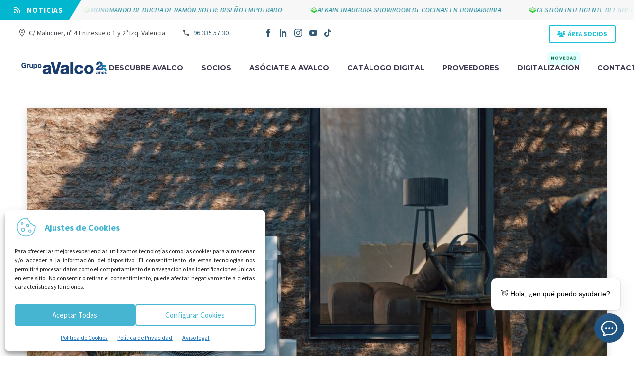

--- FILE ---
content_type: text/html; charset=UTF-8
request_url: https://www.grupoavalco.com/thermor-presenta-aurea-la-bomba-de-calor-monobloc-de-alta-eficiencia-que-supone-un-salto-hacia-el-futuro-del-confort-la-eficiencia-y-el-ahorro/
body_size: 35929
content:
<!DOCTYPE html>
<!--[if IE 7]>
<html class="ie ie7" lang="es" xmlns:og="https://ogp.me/ns#" xmlns:fb="https://ogp.me/ns/fb#">
<![endif]-->
<!--[if IE 8]>
<html class="ie ie8" lang="es" xmlns:og="https://ogp.me/ns#" xmlns:fb="https://ogp.me/ns/fb#">
<![endif]-->
<!--[if !(IE 7) | !(IE 8) ]><!-->
<html lang="es" xmlns:og="https://ogp.me/ns#" xmlns:fb="https://ogp.me/ns/fb#">
<!--<![endif]-->


<head>
	<meta charset="UTF-8">
	<meta name="viewport" content="width=device-width, initial-scale=1.0" />
	<link rel="profile" href="http://gmpg.org/xfn/11">
	<link rel="pingback" href="https://www.grupoavalco.com/xmlrpc.php">
	<meta name='robots' content='index, follow, max-image-preview:large, max-snippet:-1, max-video-preview:-1' />
	<style>img:is([sizes="auto" i], [sizes^="auto," i]) { contain-intrinsic-size: 3000px 1500px }</style>
	
	<!-- This site is optimized with the Yoast SEO plugin v26.4 - https://yoast.com/wordpress/plugins/seo/ -->
	<title>Thermor Presenta Aurea La Bomba De Calor Monobloc De Alta Eficiencia Que Supone Un Salto Hacia El Futuro Del Confort La Eficiencia Y El Ahorro &bull; Grupo Avalco </title>
	<meta property="og:locale" content="es_ES" />
	<meta property="og:type" content="article" />
	<meta property="og:title" content="THERMOR PRESENTA ÁUREA +. LA BOMBA DE CALOR MONOBLOC DE ALTA EFICIENCIA QUE SUPONE UN SALTO HACIA EL FUTURO DEL CONFORT, LA EFICIENCIA Y EL AHORRO &#8226; Grupo aValco" />
	<meta property="og:description" content="Thermor fue una de las primeras marcas en apostar claramente por la aerotermia. La marca lleva ya muchos años investigando..." />
	<meta property="og:url" content="https://www.grupoavalco.com/thermor-presenta-aurea-la-bomba-de-calor-monobloc-de-alta-eficiencia-que-supone-un-salto-hacia-el-futuro-del-confort-la-eficiencia-y-el-ahorro/" />
	<meta property="og:site_name" content="Grupo aValco" />
	<meta property="article:published_time" content="2021-11-02T17:02:16+00:00" />
	<meta property="article:modified_time" content="2021-11-02T17:02:17+00:00" />
	<meta property="og:image" content="https://www.grupoavalco.com/wp-content/uploads/2021/11/Aurea-thermor.jpg" />
	<meta property="og:image:width" content="1380" />
	<meta property="og:image:height" content="791" />
	<meta property="og:image:type" content="image/jpeg" />
	<meta name="author" content="Grupo Avalco" />
	<meta name="twitter:card" content="summary_large_image" />
	<meta name="twitter:label1" content="Escrito por" />
	<meta name="twitter:data1" content="Grupo Avalco" />
	<meta name="twitter:label2" content="Tiempo de lectura" />
	<meta name="twitter:data2" content="2 minutos" />
	<script type="application/ld+json" class="yoast-schema-graph">{"@context":"https://schema.org","@graph":[{"@type":"Article","@id":"https://www.grupoavalco.com/thermor-presenta-aurea-la-bomba-de-calor-monobloc-de-alta-eficiencia-que-supone-un-salto-hacia-el-futuro-del-confort-la-eficiencia-y-el-ahorro/#article","isPartOf":{"@id":"https://www.grupoavalco.com/thermor-presenta-aurea-la-bomba-de-calor-monobloc-de-alta-eficiencia-que-supone-un-salto-hacia-el-futuro-del-confort-la-eficiencia-y-el-ahorro/"},"author":{"name":"Grupo Avalco","@id":"https://www.grupoavalco.com/#/schema/person/3a950e29c5253991e7ba5848ba424970"},"headline":"THERMOR PRESENTA ÁUREA +. LA BOMBA DE CALOR MONOBLOC DE ALTA EFICIENCIA QUE SUPONE UN SALTO HACIA EL FUTURO DEL CONFORT, LA EFICIENCIA Y EL AHORRO","datePublished":"2021-11-02T17:02:16+00:00","dateModified":"2021-11-02T17:02:17+00:00","mainEntityOfPage":{"@id":"https://www.grupoavalco.com/thermor-presenta-aurea-la-bomba-de-calor-monobloc-de-alta-eficiencia-que-supone-un-salto-hacia-el-futuro-del-confort-la-eficiencia-y-el-ahorro/"},"wordCount":465,"commentCount":0,"publisher":{"@id":"https://www.grupoavalco.com/#organization"},"image":{"@id":"https://www.grupoavalco.com/thermor-presenta-aurea-la-bomba-de-calor-monobloc-de-alta-eficiencia-que-supone-un-salto-hacia-el-futuro-del-confort-la-eficiencia-y-el-ahorro/#primaryimage"},"thumbnailUrl":"https://www.grupoavalco.com/wp-content/uploads/2021/11/Aurea-thermor.jpg","keywords":["ahorro","Áurea +","Bomba de calor","confort","eficiencia","Thermor"],"articleSection":["Noticias sector"],"inLanguage":"es","potentialAction":[{"@type":"CommentAction","name":"Comment","target":["https://www.grupoavalco.com/thermor-presenta-aurea-la-bomba-de-calor-monobloc-de-alta-eficiencia-que-supone-un-salto-hacia-el-futuro-del-confort-la-eficiencia-y-el-ahorro/#respond"]}]},{"@type":"WebPage","@id":"https://www.grupoavalco.com/thermor-presenta-aurea-la-bomba-de-calor-monobloc-de-alta-eficiencia-que-supone-un-salto-hacia-el-futuro-del-confort-la-eficiencia-y-el-ahorro/","url":"https://www.grupoavalco.com/thermor-presenta-aurea-la-bomba-de-calor-monobloc-de-alta-eficiencia-que-supone-un-salto-hacia-el-futuro-del-confort-la-eficiencia-y-el-ahorro/","name":"THERMOR PRESENTA ÁUREA +. LA BOMBA DE CALOR MONOBLOC DE ALTA EFICIENCIA QUE SUPONE UN SALTO HACIA EL FUTURO DEL CONFORT, LA EFICIENCIA Y EL AHORRO &#8226; Grupo aValco","isPartOf":{"@id":"https://www.grupoavalco.com/#website"},"primaryImageOfPage":{"@id":"https://www.grupoavalco.com/thermor-presenta-aurea-la-bomba-de-calor-monobloc-de-alta-eficiencia-que-supone-un-salto-hacia-el-futuro-del-confort-la-eficiencia-y-el-ahorro/#primaryimage"},"image":{"@id":"https://www.grupoavalco.com/thermor-presenta-aurea-la-bomba-de-calor-monobloc-de-alta-eficiencia-que-supone-un-salto-hacia-el-futuro-del-confort-la-eficiencia-y-el-ahorro/#primaryimage"},"thumbnailUrl":"https://www.grupoavalco.com/wp-content/uploads/2021/11/Aurea-thermor.jpg","datePublished":"2021-11-02T17:02:16+00:00","dateModified":"2021-11-02T17:02:17+00:00","breadcrumb":{"@id":"https://www.grupoavalco.com/thermor-presenta-aurea-la-bomba-de-calor-monobloc-de-alta-eficiencia-que-supone-un-salto-hacia-el-futuro-del-confort-la-eficiencia-y-el-ahorro/#breadcrumb"},"inLanguage":"es","potentialAction":[{"@type":"ReadAction","target":["https://www.grupoavalco.com/thermor-presenta-aurea-la-bomba-de-calor-monobloc-de-alta-eficiencia-que-supone-un-salto-hacia-el-futuro-del-confort-la-eficiencia-y-el-ahorro/"]}]},{"@type":"ImageObject","inLanguage":"es","@id":"https://www.grupoavalco.com/thermor-presenta-aurea-la-bomba-de-calor-monobloc-de-alta-eficiencia-que-supone-un-salto-hacia-el-futuro-del-confort-la-eficiencia-y-el-ahorro/#primaryimage","url":"https://www.grupoavalco.com/wp-content/uploads/2021/11/Aurea-thermor.jpg","contentUrl":"https://www.grupoavalco.com/wp-content/uploads/2021/11/Aurea-thermor.jpg","width":1380,"height":791},{"@type":"BreadcrumbList","@id":"https://www.grupoavalco.com/thermor-presenta-aurea-la-bomba-de-calor-monobloc-de-alta-eficiencia-que-supone-un-salto-hacia-el-futuro-del-confort-la-eficiencia-y-el-ahorro/#breadcrumb","itemListElement":[{"@type":"ListItem","position":1,"name":"Portada","item":"https://www.grupoavalco.com/"},{"@type":"ListItem","position":2,"name":"THERMOR PRESENTA ÁUREA +. LA BOMBA DE CALOR MONOBLOC DE ALTA EFICIENCIA QUE SUPONE UN SALTO HACIA EL FUTURO DEL CONFORT, LA EFICIENCIA Y EL AHORRO"}]},{"@type":"WebSite","@id":"https://www.grupoavalco.com/#website","url":"https://www.grupoavalco.com/","name":"Grupo aValco","description":"Grupo de compras del sector de la fontanería, calefacción, aire acondicionado, baños y piscinas.","publisher":{"@id":"https://www.grupoavalco.com/#organization"},"potentialAction":[{"@type":"SearchAction","target":{"@type":"EntryPoint","urlTemplate":"https://www.grupoavalco.com/?s={search_term_string}"},"query-input":{"@type":"PropertyValueSpecification","valueRequired":true,"valueName":"search_term_string"}}],"inLanguage":"es"},{"@type":"Organization","@id":"https://www.grupoavalco.com/#organization","name":"Grupo aValco","url":"https://www.grupoavalco.com/","logo":{"@type":"ImageObject","inLanguage":"es","@id":"https://www.grupoavalco.com/#/schema/logo/image/","url":"https://www.grupoavalco.com/wp-content/uploads/2022/03/avalco-grupo-.png","contentUrl":"https://www.grupoavalco.com/wp-content/uploads/2022/03/avalco-grupo-.png","width":300,"height":87,"caption":"Grupo aValco"},"image":{"@id":"https://www.grupoavalco.com/#/schema/logo/image/"}},{"@type":"Person","@id":"https://www.grupoavalco.com/#/schema/person/3a950e29c5253991e7ba5848ba424970","name":"Grupo Avalco","image":{"@type":"ImageObject","inLanguage":"es","@id":"https://www.grupoavalco.com/#/schema/person/image/","url":"https://secure.gravatar.com/avatar/604357e61718f69f9022a5b710536f8d473e28e3a79141e5e57a4fbc4ad08f31?s=96&d=mm&r=g","contentUrl":"https://secure.gravatar.com/avatar/604357e61718f69f9022a5b710536f8d473e28e3a79141e5e57a4fbc4ad08f31?s=96&d=mm&r=g","caption":"Grupo Avalco"},"url":"https://www.grupoavalco.com/author/avalco/"}]}</script>
	<!-- / Yoast SEO plugin. -->


<link rel='dns-prefetch' href='//bots.easy-peasy.ai' />
<link rel='dns-prefetch' href='//cdnjs.cloudflare.com' />
<link rel='dns-prefetch' href='//cdn.jsdelivr.net' />
<link rel='dns-prefetch' href='//www.googletagmanager.com' />
<link rel='dns-prefetch' href='//fonts.googleapis.com' />
<link rel='dns-prefetch' href='//use.fontawesome.com' />
<link rel="alternate" type="application/rss+xml" title="Grupo aValco &raquo; Feed" href="https://www.grupoavalco.com/feed/" />
<link rel="alternate" type="application/rss+xml" title="Grupo aValco &raquo; Feed de los comentarios" href="https://www.grupoavalco.com/comments/feed/" />
<script type="text/javascript">
/* <![CDATA[ */
window._wpemojiSettings = {"baseUrl":"https:\/\/s.w.org\/images\/core\/emoji\/16.0.1\/72x72\/","ext":".png","svgUrl":"https:\/\/s.w.org\/images\/core\/emoji\/16.0.1\/svg\/","svgExt":".svg","source":{"concatemoji":"https:\/\/www.grupoavalco.com\/wp-includes\/js\/wp-emoji-release.min.js?ver=6.8.3"}};
/*! This file is auto-generated */
!function(s,n){var o,i,e;function c(e){try{var t={supportTests:e,timestamp:(new Date).valueOf()};sessionStorage.setItem(o,JSON.stringify(t))}catch(e){}}function p(e,t,n){e.clearRect(0,0,e.canvas.width,e.canvas.height),e.fillText(t,0,0);var t=new Uint32Array(e.getImageData(0,0,e.canvas.width,e.canvas.height).data),a=(e.clearRect(0,0,e.canvas.width,e.canvas.height),e.fillText(n,0,0),new Uint32Array(e.getImageData(0,0,e.canvas.width,e.canvas.height).data));return t.every(function(e,t){return e===a[t]})}function u(e,t){e.clearRect(0,0,e.canvas.width,e.canvas.height),e.fillText(t,0,0);for(var n=e.getImageData(16,16,1,1),a=0;a<n.data.length;a++)if(0!==n.data[a])return!1;return!0}function f(e,t,n,a){switch(t){case"flag":return n(e,"\ud83c\udff3\ufe0f\u200d\u26a7\ufe0f","\ud83c\udff3\ufe0f\u200b\u26a7\ufe0f")?!1:!n(e,"\ud83c\udde8\ud83c\uddf6","\ud83c\udde8\u200b\ud83c\uddf6")&&!n(e,"\ud83c\udff4\udb40\udc67\udb40\udc62\udb40\udc65\udb40\udc6e\udb40\udc67\udb40\udc7f","\ud83c\udff4\u200b\udb40\udc67\u200b\udb40\udc62\u200b\udb40\udc65\u200b\udb40\udc6e\u200b\udb40\udc67\u200b\udb40\udc7f");case"emoji":return!a(e,"\ud83e\udedf")}return!1}function g(e,t,n,a){var r="undefined"!=typeof WorkerGlobalScope&&self instanceof WorkerGlobalScope?new OffscreenCanvas(300,150):s.createElement("canvas"),o=r.getContext("2d",{willReadFrequently:!0}),i=(o.textBaseline="top",o.font="600 32px Arial",{});return e.forEach(function(e){i[e]=t(o,e,n,a)}),i}function t(e){var t=s.createElement("script");t.src=e,t.defer=!0,s.head.appendChild(t)}"undefined"!=typeof Promise&&(o="wpEmojiSettingsSupports",i=["flag","emoji"],n.supports={everything:!0,everythingExceptFlag:!0},e=new Promise(function(e){s.addEventListener("DOMContentLoaded",e,{once:!0})}),new Promise(function(t){var n=function(){try{var e=JSON.parse(sessionStorage.getItem(o));if("object"==typeof e&&"number"==typeof e.timestamp&&(new Date).valueOf()<e.timestamp+604800&&"object"==typeof e.supportTests)return e.supportTests}catch(e){}return null}();if(!n){if("undefined"!=typeof Worker&&"undefined"!=typeof OffscreenCanvas&&"undefined"!=typeof URL&&URL.createObjectURL&&"undefined"!=typeof Blob)try{var e="postMessage("+g.toString()+"("+[JSON.stringify(i),f.toString(),p.toString(),u.toString()].join(",")+"));",a=new Blob([e],{type:"text/javascript"}),r=new Worker(URL.createObjectURL(a),{name:"wpTestEmojiSupports"});return void(r.onmessage=function(e){c(n=e.data),r.terminate(),t(n)})}catch(e){}c(n=g(i,f,p,u))}t(n)}).then(function(e){for(var t in e)n.supports[t]=e[t],n.supports.everything=n.supports.everything&&n.supports[t],"flag"!==t&&(n.supports.everythingExceptFlag=n.supports.everythingExceptFlag&&n.supports[t]);n.supports.everythingExceptFlag=n.supports.everythingExceptFlag&&!n.supports.flag,n.DOMReady=!1,n.readyCallback=function(){n.DOMReady=!0}}).then(function(){return e}).then(function(){var e;n.supports.everything||(n.readyCallback(),(e=n.source||{}).concatemoji?t(e.concatemoji):e.wpemoji&&e.twemoji&&(t(e.twemoji),t(e.wpemoji)))}))}((window,document),window._wpemojiSettings);
/* ]]> */
</script>

<link rel='stylesheet' id='thegem-preloader-css' href='https://www.grupoavalco.com/wp-content/themes/thegem/css/thegem-preloader.css?ver=5.11.1' type='text/css' media='all' />
<style id='thegem-preloader-inline-css' type='text/css'>

		body:not(.compose-mode) .gem-icon-style-gradient span,
		body:not(.compose-mode) .gem-icon .gem-icon-half-1,
		body:not(.compose-mode) .gem-icon .gem-icon-half-2 {
			opacity: 0 !important;
			}
</style>
<link rel='stylesheet' id='thegem-reset-css' href='https://www.grupoavalco.com/wp-content/themes/thegem/css/thegem-reset.css?ver=5.11.1' type='text/css' media='all' />
<link rel='stylesheet' id='thegem-grid-css' href='https://www.grupoavalco.com/wp-content/themes/thegem/css/thegem-grid.css?ver=5.11.1' type='text/css' media='all' />
<link rel='stylesheet' id='thegem-header-css' href='https://www.grupoavalco.com/wp-content/themes/thegem/css/thegem-header.css?ver=5.11.1' type='text/css' media='all' />
<link rel='stylesheet' id='chld_thm_cfg_parent-css' href='https://www.grupoavalco.com/wp-content/themes/thegem/style.css?ver=6.8.3' type='text/css' media='all' />
<link rel='stylesheet' id='thegem-style-css' href='https://www.grupoavalco.com/wp-content/themes/thegem/style.css?ver=5.11.1' type='text/css' media='all' />
<link rel='stylesheet' id='thegem-child-style-css' href='https://www.grupoavalco.com/wp-content/themes/thegem-child/style.css?ver=5.11.1' type='text/css' media='all' />
<link rel='stylesheet' id='thegem-widgets-css' href='https://www.grupoavalco.com/wp-content/themes/thegem/css/thegem-widgets.css?ver=5.11.1' type='text/css' media='all' />
<link rel='stylesheet' id='thegem-new-css-css' href='https://www.grupoavalco.com/wp-content/themes/thegem/css/thegem-new-css.css?ver=5.11.1' type='text/css' media='all' />
<link rel='stylesheet' id='perevazka-css-css-css' href='https://www.grupoavalco.com/wp-content/themes/thegem/css/thegem-perevazka-css.css?ver=5.11.1' type='text/css' media='all' />
<link rel='stylesheet' id='thegem-google-fonts-css' href='//fonts.googleapis.com/css?family=Source+Sans+Pro%3A200%2C200italic%2C300%2C300italic%2C400%2C400italic%2C600%2C600italic%2C700%2C700italic%2C900%2C900italic%7CMontserrat%3A100%2C200%2C300%2C400%2C500%2C600%2C700%2C800%2C900%2C100italic%2C200italic%2C300italic%2C400italic%2C500italic%2C600italic%2C700italic%2C800italic%2C900italic&#038;subset=cyrillic%2Ccyrillic-ext%2Cgreek%2Cgreek-ext%2Clatin%2Clatin-ext%2Cvietnamese&#038;ver=6.8.3' type='text/css' media='all' />
<link rel='stylesheet' id='thegem-custom-css' href='https://www.grupoavalco.com/wp-content/uploads/thegem/css/custom-VsDus6S6.css?ver=5.11.1' type='text/css' media='all' />
<style id='thegem-custom-inline-css' type='text/css'>
.vc_custom_1744202917932{margin-bottom: -35px !important;padding-bottom: 50px !important;background-image: url(https://www.grupoavalco.com/wp-content/uploads/2023/11/robert-anderson-0URG9Zya-Kw-unsplash.jpg?id=39442) !important;background-position: center !important;background-repeat: no-repeat !important;background-size: cover !important;}.vc_custom_1741001705302{margin-bottom: -10px !important;padding-bottom: 20px !important;background-image: url(https://www.grupoavalco.com/wp-content/uploads/2023/11/robert-anderson-0URG9Zya-Kw-unsplash.jpg?id=39442) !important;background-position: center !important;background-repeat: no-repeat !important;background-size: cover !important;}.vc_custom_1738246311437{background-color: #191828 !important;}.vc_custom_1740997571436{margin-top: -20px !important;}.vc_custom_1740741909189{margin-bottom: 0px !important;padding-top: 50px !important;padding-bottom: 10px !important;}.vc_custom_1733140988823{padding-top: 50px !important;padding-bottom: 50px !important;background-color: #181828 !important;}.vc_custom_1740743915197{margin-top: -30px !important;background-color: #19182800 !important;}.vc_custom_1738920707624{margin-top: -20px !important;margin-bottom: 0px !important;background-color: #19182800 !important;}.vc_custom_1738248228111{margin-top: -20px !important;background-color: #19182800 !important;}.vc_custom_1713884626907{padding-right: 80px !important;}.vc_custom_1756721691349{margin-top: -5px !important;margin-left: 18px !important;}.vc_custom_1733140051259{padding-right: 80px !important;}.vc_custom_1740994904667{background-color: #191828 !important;}.vc_custom_1752581081082{margin-bottom: 20px !important;}.vc_custom_1697022088113{padding-top: 27px !important;}.vc_custom_1697022088113{padding-top: 27px !important;}.vc_custom_1752068574201{padding-left: 10px !important;}div#\31 740990943922-b8a4166c-6b00 > div > h2 > a > span {
    font-size: x-large !important;
    color: #ffffff !important;
    font-style: italic;
    line-height: 30px;
    font-weight: bold;
}

div#\31 740990943922-b8a4166c-6b00 > div > h2 > a > span:before {
    content: "\f1d8";
    font-family: "Font Awesome 5 Free";
}
#page-title {background-image: linear-gradient(90deg,	#003B5DFF 47%,	#54B4E6FF 100%);padding-top: 80px;padding-bottom: 80px;}#page-title h1,#page-title .title-rich-content {color: #ffffff;}.page-title-excerpt {color: #ffffff;margin-top: 18px;}#page-title .page-title-title {margin-top: 0px;}#page-title .page-title-title .styled-subtitle.light,#page-title .page-title-excerpt .styled-subtitle.light{ font-family: var(--thegem-to-light-title-font-family); font-style: normal; font-weight: normal;}#page-title .page-title-title .title-main-menu,#page-title .page-title-excerpt .title-main-menu{ font-family: var(--thegem-to-menu-font-family); font-style: var(--thegem-to-menu-font-style); font-weight: var(--thegem-to-menu-font-weight); text-transform: var(--thegem-to-menu-text-transform); font-size: var(--thegem-to-menu-font-size); line-height: var(--thegem-to-menu-line-height); letter-spacing: var(--thegem-to-menu-letter-spacing, 0);}#page-title .page-title-title .title-main-menu.light,#page-title .page-title-excerpt .title-main-menu.light{ font-family: var(--thegem-to-light-title-font-family); font-style: normal; font-weight: normal;}#page-title .page-title-title .title-body,#page-title .page-title-excerpt .title-body{ font-family: var(--thegem-to-body-font-family); font-style: var(--thegem-to-body-font-style); font-weight: var(--thegem-to-body-font-weight); text-transform: var(--thegem-to-body-text-transform, none); font-size: var(--thegem-to-body-font-size); line-height: var(--thegem-to-body-line-height); letter-spacing: var(--thegem-to-body-letter-spacing);}#page-title .page-title-title .title-body.light,#page-title .page-title-excerpt .title-body.light{ font-family: var(--thegem-to-light-title-font-family); font-style: normal; font-weight: normal;}#page-title .page-title-title .title-tiny-body,#page-title .page-title-excerpt .title-tiny-body{ font-family: var(--thegem-to-body-tiny-font-family); font-style: var(--thegem-to-body-tiny-font-style); font-weight: var(--thegem-to-body-tiny-font-weight); text-transform: var(--thegem-to-body-tiny-text-transform, none); font-size: var(--thegem-to-body-tiny-font-size); line-height: var(--thegem-to-body-tiny-line-height); letter-spacing: var(--thegem-to-body-tiny-letter-spacing);}#page-title .page-title-title .title-tiny-body.light,#page-title .page-title-excerpt .title-tiny-body.light{ font-family: var(--thegem-to-light-title-font-family); font-style: normal; font-weight: normal;}.page-title-inner,body .breadcrumbs{padding-left: 0px;padding-right: 0px;}body .page-title-block .breadcrumbs-container{	text-align: center;}.page-breadcrumbs ul li a,.page-breadcrumbs ul li:not(:last-child):after{	color: #99A9B5FF;}.page-breadcrumbs ul li{	color: #3C3950FF;}.page-breadcrumbs ul li a:hover{	color: #3C3950FF;}.block-content {padding-top: 135px;}.block-content:last-of-type {padding-bottom: 110px;}.gem-slideshow,.slideshow-preloader {}#top-area {	display: block;}@media (max-width: 991px) {#page-title {padding-top: 80px;padding-bottom: 80px;}.page-title-inner, body .breadcrumbs{padding-left: 0px;padding-right: 0px;}.page-title-excerpt {margin-top: 18px;}#page-title .page-title-title {margin-top: 0px;}.block-content {}.block-content:last-of-type {}#top-area {	display: block;}}@media (max-width: 767px) {#page-title {padding-top: 80px;padding-bottom: 80px;}.page-title-inner,body .breadcrumbs{padding-left: 0px;padding-right: 0px;}.page-title-excerpt {margin-top: 18px;}#page-title .page-title-title {margin-top: 0px;}.block-content {}.block-content:last-of-type {}#top-area {	display: block;}}
</style>
<link rel='stylesheet' id='js_composer_front-css' href='https://www.grupoavalco.com/wp-content/plugins/js_composer/assets/css/js_composer.min.css?ver=8.7.2' type='text/css' media='all' />
<link rel='stylesheet' id='thegem_js_composer_front-css' href='https://www.grupoavalco.com/wp-content/themes/thegem/css/thegem-js_composer_columns.css?ver=5.11.1' type='text/css' media='all' />
<link rel='stylesheet' id='thegem-additional-blog-1-css' href='https://www.grupoavalco.com/wp-content/themes/thegem/css/thegem-additional-blog-1.css?ver=5.11.1' type='text/css' media='all' />
<link rel='stylesheet' id='jquery-fancybox-css' href='https://www.grupoavalco.com/wp-content/themes/thegem/js/fancyBox/jquery.fancybox.min.css?ver=5.11.1' type='text/css' media='all' />
<link rel='stylesheet' id='thegem-vc_elements-css' href='https://www.grupoavalco.com/wp-content/themes/thegem/css/thegem-vc_elements.css?ver=5.11.1' type='text/css' media='all' />
<style id='wp-emoji-styles-inline-css' type='text/css'>

	img.wp-smiley, img.emoji {
		display: inline !important;
		border: none !important;
		box-shadow: none !important;
		height: 1em !important;
		width: 1em !important;
		margin: 0 0.07em !important;
		vertical-align: -0.1em !important;
		background: none !important;
		padding: 0 !important;
	}
</style>
<link rel='stylesheet' id='wp-block-library-css' href='https://www.grupoavalco.com/wp-includes/css/dist/block-library/style.min.css?ver=6.8.3' type='text/css' media='all' />
<style id='classic-theme-styles-inline-css' type='text/css'>
/*! This file is auto-generated */
.wp-block-button__link{color:#fff;background-color:#32373c;border-radius:9999px;box-shadow:none;text-decoration:none;padding:calc(.667em + 2px) calc(1.333em + 2px);font-size:1.125em}.wp-block-file__button{background:#32373c;color:#fff;text-decoration:none}
</style>
<link rel='stylesheet' id='wp-bootstrap-blocks-styles-css' href='https://www.grupoavalco.com/wp-content/plugins/wp-bootstrap-blocks/build/style-index.css?ver=5.2.1' type='text/css' media='all' />
<style id='font-awesome-svg-styles-default-inline-css' type='text/css'>
.svg-inline--fa {
  display: inline-block;
  height: 1em;
  overflow: visible;
  vertical-align: -.125em;
}
</style>
<link rel='stylesheet' id='font-awesome-svg-styles-css' href='https://www.grupoavalco.com/wp-content/uploads/font-awesome/v6.7.2/css/svg-with-js.css' type='text/css' media='all' />
<style id='font-awesome-svg-styles-inline-css' type='text/css'>
   .wp-block-font-awesome-icon svg::before,
   .wp-rich-text-font-awesome-icon svg::before {content: unset;}
</style>
<style id='global-styles-inline-css' type='text/css'>
:root{--wp--preset--aspect-ratio--square: 1;--wp--preset--aspect-ratio--4-3: 4/3;--wp--preset--aspect-ratio--3-4: 3/4;--wp--preset--aspect-ratio--3-2: 3/2;--wp--preset--aspect-ratio--2-3: 2/3;--wp--preset--aspect-ratio--16-9: 16/9;--wp--preset--aspect-ratio--9-16: 9/16;--wp--preset--color--black: #000000;--wp--preset--color--cyan-bluish-gray: #abb8c3;--wp--preset--color--white: #ffffff;--wp--preset--color--pale-pink: #f78da7;--wp--preset--color--vivid-red: #cf2e2e;--wp--preset--color--luminous-vivid-orange: #ff6900;--wp--preset--color--luminous-vivid-amber: #fcb900;--wp--preset--color--light-green-cyan: #7bdcb5;--wp--preset--color--vivid-green-cyan: #00d084;--wp--preset--color--pale-cyan-blue: #8ed1fc;--wp--preset--color--vivid-cyan-blue: #0693e3;--wp--preset--color--vivid-purple: #9b51e0;--wp--preset--gradient--vivid-cyan-blue-to-vivid-purple: linear-gradient(135deg,rgba(6,147,227,1) 0%,rgb(155,81,224) 100%);--wp--preset--gradient--light-green-cyan-to-vivid-green-cyan: linear-gradient(135deg,rgb(122,220,180) 0%,rgb(0,208,130) 100%);--wp--preset--gradient--luminous-vivid-amber-to-luminous-vivid-orange: linear-gradient(135deg,rgba(252,185,0,1) 0%,rgba(255,105,0,1) 100%);--wp--preset--gradient--luminous-vivid-orange-to-vivid-red: linear-gradient(135deg,rgba(255,105,0,1) 0%,rgb(207,46,46) 100%);--wp--preset--gradient--very-light-gray-to-cyan-bluish-gray: linear-gradient(135deg,rgb(238,238,238) 0%,rgb(169,184,195) 100%);--wp--preset--gradient--cool-to-warm-spectrum: linear-gradient(135deg,rgb(74,234,220) 0%,rgb(151,120,209) 20%,rgb(207,42,186) 40%,rgb(238,44,130) 60%,rgb(251,105,98) 80%,rgb(254,248,76) 100%);--wp--preset--gradient--blush-light-purple: linear-gradient(135deg,rgb(255,206,236) 0%,rgb(152,150,240) 100%);--wp--preset--gradient--blush-bordeaux: linear-gradient(135deg,rgb(254,205,165) 0%,rgb(254,45,45) 50%,rgb(107,0,62) 100%);--wp--preset--gradient--luminous-dusk: linear-gradient(135deg,rgb(255,203,112) 0%,rgb(199,81,192) 50%,rgb(65,88,208) 100%);--wp--preset--gradient--pale-ocean: linear-gradient(135deg,rgb(255,245,203) 0%,rgb(182,227,212) 50%,rgb(51,167,181) 100%);--wp--preset--gradient--electric-grass: linear-gradient(135deg,rgb(202,248,128) 0%,rgb(113,206,126) 100%);--wp--preset--gradient--midnight: linear-gradient(135deg,rgb(2,3,129) 0%,rgb(40,116,252) 100%);--wp--preset--font-size--small: 13px;--wp--preset--font-size--medium: 20px;--wp--preset--font-size--large: 36px;--wp--preset--font-size--x-large: 42px;--wp--preset--spacing--20: 0.44rem;--wp--preset--spacing--30: 0.67rem;--wp--preset--spacing--40: 1rem;--wp--preset--spacing--50: 1.5rem;--wp--preset--spacing--60: 2.25rem;--wp--preset--spacing--70: 3.38rem;--wp--preset--spacing--80: 5.06rem;--wp--preset--shadow--natural: 6px 6px 9px rgba(0, 0, 0, 0.2);--wp--preset--shadow--deep: 12px 12px 50px rgba(0, 0, 0, 0.4);--wp--preset--shadow--sharp: 6px 6px 0px rgba(0, 0, 0, 0.2);--wp--preset--shadow--outlined: 6px 6px 0px -3px rgba(255, 255, 255, 1), 6px 6px rgba(0, 0, 0, 1);--wp--preset--shadow--crisp: 6px 6px 0px rgba(0, 0, 0, 1);}:where(.is-layout-flex){gap: 0.5em;}:where(.is-layout-grid){gap: 0.5em;}body .is-layout-flex{display: flex;}.is-layout-flex{flex-wrap: wrap;align-items: center;}.is-layout-flex > :is(*, div){margin: 0;}body .is-layout-grid{display: grid;}.is-layout-grid > :is(*, div){margin: 0;}:where(.wp-block-columns.is-layout-flex){gap: 2em;}:where(.wp-block-columns.is-layout-grid){gap: 2em;}:where(.wp-block-post-template.is-layout-flex){gap: 1.25em;}:where(.wp-block-post-template.is-layout-grid){gap: 1.25em;}.has-black-color{color: var(--wp--preset--color--black) !important;}.has-cyan-bluish-gray-color{color: var(--wp--preset--color--cyan-bluish-gray) !important;}.has-white-color{color: var(--wp--preset--color--white) !important;}.has-pale-pink-color{color: var(--wp--preset--color--pale-pink) !important;}.has-vivid-red-color{color: var(--wp--preset--color--vivid-red) !important;}.has-luminous-vivid-orange-color{color: var(--wp--preset--color--luminous-vivid-orange) !important;}.has-luminous-vivid-amber-color{color: var(--wp--preset--color--luminous-vivid-amber) !important;}.has-light-green-cyan-color{color: var(--wp--preset--color--light-green-cyan) !important;}.has-vivid-green-cyan-color{color: var(--wp--preset--color--vivid-green-cyan) !important;}.has-pale-cyan-blue-color{color: var(--wp--preset--color--pale-cyan-blue) !important;}.has-vivid-cyan-blue-color{color: var(--wp--preset--color--vivid-cyan-blue) !important;}.has-vivid-purple-color{color: var(--wp--preset--color--vivid-purple) !important;}.has-black-background-color{background-color: var(--wp--preset--color--black) !important;}.has-cyan-bluish-gray-background-color{background-color: var(--wp--preset--color--cyan-bluish-gray) !important;}.has-white-background-color{background-color: var(--wp--preset--color--white) !important;}.has-pale-pink-background-color{background-color: var(--wp--preset--color--pale-pink) !important;}.has-vivid-red-background-color{background-color: var(--wp--preset--color--vivid-red) !important;}.has-luminous-vivid-orange-background-color{background-color: var(--wp--preset--color--luminous-vivid-orange) !important;}.has-luminous-vivid-amber-background-color{background-color: var(--wp--preset--color--luminous-vivid-amber) !important;}.has-light-green-cyan-background-color{background-color: var(--wp--preset--color--light-green-cyan) !important;}.has-vivid-green-cyan-background-color{background-color: var(--wp--preset--color--vivid-green-cyan) !important;}.has-pale-cyan-blue-background-color{background-color: var(--wp--preset--color--pale-cyan-blue) !important;}.has-vivid-cyan-blue-background-color{background-color: var(--wp--preset--color--vivid-cyan-blue) !important;}.has-vivid-purple-background-color{background-color: var(--wp--preset--color--vivid-purple) !important;}.has-black-border-color{border-color: var(--wp--preset--color--black) !important;}.has-cyan-bluish-gray-border-color{border-color: var(--wp--preset--color--cyan-bluish-gray) !important;}.has-white-border-color{border-color: var(--wp--preset--color--white) !important;}.has-pale-pink-border-color{border-color: var(--wp--preset--color--pale-pink) !important;}.has-vivid-red-border-color{border-color: var(--wp--preset--color--vivid-red) !important;}.has-luminous-vivid-orange-border-color{border-color: var(--wp--preset--color--luminous-vivid-orange) !important;}.has-luminous-vivid-amber-border-color{border-color: var(--wp--preset--color--luminous-vivid-amber) !important;}.has-light-green-cyan-border-color{border-color: var(--wp--preset--color--light-green-cyan) !important;}.has-vivid-green-cyan-border-color{border-color: var(--wp--preset--color--vivid-green-cyan) !important;}.has-pale-cyan-blue-border-color{border-color: var(--wp--preset--color--pale-cyan-blue) !important;}.has-vivid-cyan-blue-border-color{border-color: var(--wp--preset--color--vivid-cyan-blue) !important;}.has-vivid-purple-border-color{border-color: var(--wp--preset--color--vivid-purple) !important;}.has-vivid-cyan-blue-to-vivid-purple-gradient-background{background: var(--wp--preset--gradient--vivid-cyan-blue-to-vivid-purple) !important;}.has-light-green-cyan-to-vivid-green-cyan-gradient-background{background: var(--wp--preset--gradient--light-green-cyan-to-vivid-green-cyan) !important;}.has-luminous-vivid-amber-to-luminous-vivid-orange-gradient-background{background: var(--wp--preset--gradient--luminous-vivid-amber-to-luminous-vivid-orange) !important;}.has-luminous-vivid-orange-to-vivid-red-gradient-background{background: var(--wp--preset--gradient--luminous-vivid-orange-to-vivid-red) !important;}.has-very-light-gray-to-cyan-bluish-gray-gradient-background{background: var(--wp--preset--gradient--very-light-gray-to-cyan-bluish-gray) !important;}.has-cool-to-warm-spectrum-gradient-background{background: var(--wp--preset--gradient--cool-to-warm-spectrum) !important;}.has-blush-light-purple-gradient-background{background: var(--wp--preset--gradient--blush-light-purple) !important;}.has-blush-bordeaux-gradient-background{background: var(--wp--preset--gradient--blush-bordeaux) !important;}.has-luminous-dusk-gradient-background{background: var(--wp--preset--gradient--luminous-dusk) !important;}.has-pale-ocean-gradient-background{background: var(--wp--preset--gradient--pale-ocean) !important;}.has-electric-grass-gradient-background{background: var(--wp--preset--gradient--electric-grass) !important;}.has-midnight-gradient-background{background: var(--wp--preset--gradient--midnight) !important;}.has-small-font-size{font-size: var(--wp--preset--font-size--small) !important;}.has-medium-font-size{font-size: var(--wp--preset--font-size--medium) !important;}.has-large-font-size{font-size: var(--wp--preset--font-size--large) !important;}.has-x-large-font-size{font-size: var(--wp--preset--font-size--x-large) !important;}
:where(.wp-block-post-template.is-layout-flex){gap: 1.25em;}:where(.wp-block-post-template.is-layout-grid){gap: 1.25em;}
:where(.wp-block-columns.is-layout-flex){gap: 2em;}:where(.wp-block-columns.is-layout-grid){gap: 2em;}
:root :where(.wp-block-pullquote){font-size: 1.5em;line-height: 1.6;}
</style>
<link rel='stylesheet' id='mc4wp-form-themes-css' href='https://www.grupoavalco.com/wp-content/plugins/mailchimp-for-wp/assets/css/form-themes.css?ver=4.10.8' type='text/css' media='all' />
<link rel='stylesheet' id='cmplz-general-css' href='https://www.grupoavalco.com/wp-content/plugins/complianz-gdpr/assets/css/cookieblocker.min.css?ver=1763638888' type='text/css' media='all' />
<link rel='stylesheet' id='wpforms-form-locker-frontend-css' href='https://www.grupoavalco.com/wp-content/plugins/wpforms-form-locker/assets/css/frontend.min.css?ver=2.8.0' type='text/css' media='all' />
<link rel='stylesheet' id='nouiSlider-style-css' href='https://cdnjs.cloudflare.com/ajax/libs/noUiSlider/15.6.1/nouislider.css?ver=5.5.0.1695374978' type='text/css' media='all' />
<link rel='stylesheet' id='jqueryui-style-css' href='https://www.grupoavalco.com/wp-content/themes/thegem-child/catalogo/css/jquery-ui.css?ver=5.5.0.1695374978' type='text/css' media='all' />
<link rel='stylesheet' id='sweetalert2-css-css' href='https://cdn.jsdelivr.net/npm/sweetalert2@11.7.18/dist/sweetalert2.min.css' type='text/css' media='all' />
<link rel='stylesheet' id='font-awesome-official-css' href='https://use.fontawesome.com/releases/v6.7.2/css/all.css' type='text/css' media='all' integrity="sha384-nRgPTkuX86pH8yjPJUAFuASXQSSl2/bBUiNV47vSYpKFxHJhbcrGnmlYpYJMeD7a" crossorigin="anonymous" />
<link rel='stylesheet' id='slb_core-css' href='https://www.grupoavalco.com/wp-content/plugins/simple-lightbox/client/css/app.css?ver=2.9.4' type='text/css' media='all' />
<link rel='stylesheet' id='thegem-gdpr-css' href='https://www.grupoavalco.com/wp-content/plugins/thegem-elements/inc/gdpr/assets/css/public.css?ver=1.0' type='text/css' media='all' />
<link rel='stylesheet' id='font-awesome-official-v4shim-css' href='https://use.fontawesome.com/releases/v6.7.2/css/v4-shims.css' type='text/css' media='all' integrity="sha384-npPMK6zwqNmU3qyCCxEcWJkLBNYxEFM1nGgSoAWuCCXqVVz0cvwKEMfyTNkOxM2N" crossorigin="anonymous" />
<script type="text/javascript">function fullHeightRow() {
			var fullHeight,
				offsetTop,
				element = document.getElementsByClassName('vc_row-o-full-height')[0];
			if (element) {
				fullHeight = window.innerHeight;
				offsetTop = window.pageYOffset + element.getBoundingClientRect().top;
				if (offsetTop < fullHeight) {
					fullHeight = 100 - offsetTop / (fullHeight / 100);
					element.style.minHeight = fullHeight + 'vh'
				}
			}
		}</script><script type="text/javascript" src="https://www.grupoavalco.com/wp-includes/js/jquery/jquery.min.js?ver=3.7.1" id="jquery-core-js"></script>
<script type="text/javascript" src="https://www.grupoavalco.com/wp-includes/js/jquery/jquery-migrate.min.js?ver=3.4.1" id="jquery-migrate-js"></script>
<script type="text/javascript" id="3d-flip-book-client-locale-loader-js-extra">
/* <![CDATA[ */
var FB3D_CLIENT_LOCALE = {"ajaxurl":"https:\/\/www.grupoavalco.com\/wp-admin\/admin-ajax.php","dictionary":{"Table of contents":"Table of contents","Close":"Close","Bookmarks":"Bookmarks","Thumbnails":"Thumbnails","Search":"Search","Share":"Share","Facebook":"Facebook","Twitter":"Twitter","Email":"Email","Play":"Play","Previous page":"Previous page","Next page":"Next page","Zoom in":"Zoom in","Zoom out":"Zoom out","Fit view":"Fit view","Auto play":"Auto play","Full screen":"Full screen","More":"More","Smart pan":"Smart pan","Single page":"Single page","Sounds":"Sounds","Stats":"Stats","Print":"Print","Download":"Download","Goto first page":"Goto first page","Goto last page":"Goto last page"},"images":"https:\/\/www.grupoavalco.com\/wp-content\/plugins\/interactive-3d-flipbook-powered-physics-engine\/assets\/images\/","jsData":{"urls":[],"posts":{"ids_mis":[],"ids":[]},"pages":[],"firstPages":[],"bookCtrlProps":[],"bookTemplates":[]},"key":"3d-flip-book","pdfJS":{"pdfJsLib":"https:\/\/www.grupoavalco.com\/wp-content\/plugins\/interactive-3d-flipbook-powered-physics-engine\/assets\/js\/pdf.min.js?ver=4.3.136","pdfJsWorker":"https:\/\/www.grupoavalco.com\/wp-content\/plugins\/interactive-3d-flipbook-powered-physics-engine\/assets\/js\/pdf.worker.js?ver=4.3.136","stablePdfJsLib":"https:\/\/www.grupoavalco.com\/wp-content\/plugins\/interactive-3d-flipbook-powered-physics-engine\/assets\/js\/stable\/pdf.min.js?ver=2.5.207","stablePdfJsWorker":"https:\/\/www.grupoavalco.com\/wp-content\/plugins\/interactive-3d-flipbook-powered-physics-engine\/assets\/js\/stable\/pdf.worker.js?ver=2.5.207","pdfJsCMapUrl":"https:\/\/www.grupoavalco.com\/wp-content\/plugins\/interactive-3d-flipbook-powered-physics-engine\/assets\/cmaps\/"},"cacheurl":"https:\/\/www.grupoavalco.com\/wp-content\/uploads\/3d-flip-book\/cache\/","pluginsurl":"https:\/\/www.grupoavalco.com\/wp-content\/plugins\/","pluginurl":"https:\/\/www.grupoavalco.com\/wp-content\/plugins\/interactive-3d-flipbook-powered-physics-engine\/","thumbnailSize":{"width":"150","height":"150"},"version":"1.16.17"};
/* ]]> */
</script>
<script type="text/javascript" src="https://www.grupoavalco.com/wp-content/plugins/interactive-3d-flipbook-powered-physics-engine/assets/js/client-locale-loader.js?ver=1.16.17" id="3d-flip-book-client-locale-loader-js" async="async" data-wp-strategy="async"></script>
<script type="text/javascript" id="zilla-likes-js-extra">
/* <![CDATA[ */
var zilla_likes = {"ajaxurl":"https:\/\/www.grupoavalco.com\/wp-admin\/admin-ajax.php"};
/* ]]> */
</script>
<script type="text/javascript" src="https://www.grupoavalco.com/wp-content/plugins/zilla-likes/scripts/zilla-likes.js?ver=6.8.3" id="zilla-likes-js"></script>

<!-- Fragmento de código de la etiqueta de Google (gtag.js) añadida por Site Kit -->
<!-- Fragmento de código de Google Analytics añadido por Site Kit -->
<script type="text/javascript" src="https://www.googletagmanager.com/gtag/js?id=GT-5NG6NFK" id="google_gtagjs-js" async></script>
<script type="text/javascript" id="google_gtagjs-js-after">
/* <![CDATA[ */
window.dataLayer = window.dataLayer || [];function gtag(){dataLayer.push(arguments);}
gtag("set","linker",{"domains":["www.grupoavalco.com"]});
gtag("js", new Date());
gtag("set", "developer_id.dZTNiMT", true);
gtag("config", "GT-5NG6NFK");
/* ]]> */
</script>
<script></script><link rel="https://api.w.org/" href="https://www.grupoavalco.com/wp-json/" /><link rel="alternate" title="JSON" type="application/json" href="https://www.grupoavalco.com/wp-json/wp/v2/posts/29072" /><link rel="EditURI" type="application/rsd+xml" title="RSD" href="https://www.grupoavalco.com/xmlrpc.php?rsd" />
<meta name="generator" content="WordPress 6.8.3" />
<link rel='shortlink' href='https://www.grupoavalco.com/?p=29072' />
<link rel="alternate" title="oEmbed (JSON)" type="application/json+oembed" href="https://www.grupoavalco.com/wp-json/oembed/1.0/embed?url=https%3A%2F%2Fwww.grupoavalco.com%2Fthermor-presenta-aurea-la-bomba-de-calor-monobloc-de-alta-eficiencia-que-supone-un-salto-hacia-el-futuro-del-confort-la-eficiencia-y-el-ahorro%2F" />
<link rel="alternate" title="oEmbed (XML)" type="text/xml+oembed" href="https://www.grupoavalco.com/wp-json/oembed/1.0/embed?url=https%3A%2F%2Fwww.grupoavalco.com%2Fthermor-presenta-aurea-la-bomba-de-calor-monobloc-de-alta-eficiencia-que-supone-un-salto-hacia-el-futuro-del-confort-la-eficiencia-y-el-ahorro%2F&#038;format=xml" />
<meta name="cdp-version" content="1.5.0" /><!-- start Simple Custom CSS and JS -->
<style type="text/css">
.page-id-25199 .thegem_client, .parent-pageid-25199 .thegem_client{
  max-width: 195px;
  max-height: 195px;
}

.quickfinder {
    padding: 0px 0 !important;
}
.btnfondoblanco a{
border-color: #fff !important;
background-color: #fff !important;
}
/* socios*/
.w2dc-listing-logo-img {background-size: contain;}
figure.w2dc-listing-logo .w2dc-listing-logo-img {background-size: contain;}
.w2dc-listing-header {display: none !important;}

/* ficha de socios*/
#page-title {
    background-color: #173E72;
}
.breadcrumbs-container {display: none;}
.block-content {padding-top: 35px;}
.w2dc-content.w2dc-directory-frontpanel {display: none;}
.w2dc-bx-pager {
    margin-bottom: 20px;
    display: none;
}
.w2dc-field.w2dc-field-output-block.w2dc-field-output-block-address.w2dc-field-output-block-2 {display: none;}
.w2dc-field-output-block {
    margin: 40px 0 20px 0;
}
#w2dc-fields-group-1 {
    margin-top: 0px;
}
.w2dc-field .w2dc-field-caption .w2dc-field-name {display: none;}
.fichacajadesc {
  width: 55%;
  float: left;
}
.fichacajadirec {
  width: 40%;
float: left;
margin-left: 5%;
  background-color: #3b8aef21;
padding: 20px;
}
.fichacajadirec .colum1, .fichacajadirec .colum2 {width: 50%;float: left;}
.fichacajadirec h3{
  margin-top: 0px;
  margin-bottom: 7px;
font-size: 14px;
font-weight: 600;
}
.w2dc-listing-tabs.w2dc-nav.w2dc-nav-tabs.w2dc-clearfix {display: none;}

/* testimonios */
.gem-testimonial-image {
    display: none;
}
/***********
MOVIL
***********/
.vc_mobile .top-area-block.top-area-contacts {display: none;}
.vc_mobile {}</style>
<!-- end Simple Custom CSS and JS -->
<meta name="generator" content="Site Kit by Google 1.166.0" /><script id="mcjs">!function(c,h,i,m,p){m=c.createElement(h),p=c.getElementsByTagName(h)[0],m.async=1,m.src=i,p.parentNode.insertBefore(m,p)}(document,"script","https://chimpstatic.com/mcjs-connected/js/users/c99b935cdb37be6f586022652/d058d2927adaee714c95d7d73.js");</script>			<style>.cmplz-hidden {
					display: none !important;
				}</style>
		<script>
		(function(h,o,t,j,a,r){
			h.hj=h.hj||function(){(h.hj.q=h.hj.q||[]).push(arguments)};
			h._hjSettings={hjid:2644897,hjsv:5};
			a=o.getElementsByTagName('head')[0];
			r=o.createElement('script');r.async=1;
			r.src=t+h._hjSettings.hjid+j+h._hjSettings.hjsv;
			a.appendChild(r);
		})(window,document,'//static.hotjar.com/c/hotjar-','.js?sv=');
		</script>
		<style>
        img {
            pointer-events: none;          /* evita todos los clics */
            -webkit-user-drag: none;      /* bloquea arrastre en Safari */
            user-select: none;            /* evita selección */
        }
    </style><style type="text/css">.recentcomments a{display:inline !important;padding:0 !important;margin:0 !important;}</style><meta name="generator" content="Powered by WPBakery Page Builder - drag and drop page builder for WordPress."/>
<script>if(document.querySelector('[data-type="vc_custom-css"]')) {document.head.appendChild(document.querySelector('[data-type="vc_custom-css"]'));}</script>		<style type="text/css" id="wp-custom-css">
			div#intranet a{
	font-weight:bold;
	font-size: 13px;
	padding:2px 15px 2px 15px;
	height:auto;
	color: #17c2d8;
}

div#intranet a:hover{
	color: #ffffff !important;
}

div#intranet a::before{	
	font-family: "Font Awesome 6 Free";
	content: "\f0c0";
	margin-right:5px;
}

div.wpforms-container-full .wpforms-form input[type=text], div.wpforms-container-full .wpforms-form input[type=email], div.wpforms-container-full .wpforms-form textarea{
	border-radius:5px;
}

button#wpforms-submit-39483 {
    background-color: #002f66;
    font-weight: bold;
    color: white;
    text-transform: uppercase;
    width: 100%;
		border: 2px solid #002f66;
    border-radius: 5px;
		transition: 0.3s;
		letter-spacing: 1.5px;
}

button#wpforms-submit-39483::before {
	font-family: "Font Awesome 6 Free";
	content: "\f2b5";
	margin-right:5px;
}

button#wpforms-submit-39483:hover {
    background-color: transparent;
    font-weight: bold;
    color: #002f66;
    border-color: #002f66;
		border: 2px solid;
}

button#wpforms-submit-39540{
    background-color: #002f66;
    font-weight: bold;
    color: white;
    text-transform: uppercase;
    width: 100%;
		border: 2px solid #002f66;
    border-radius: 5px;
		transition: 0.3s;
		letter-spacing: 1.5px;	
}

button#wpforms-submit-39540:hover{
	background-color: transparent;
    font-weight: bold;
    color: #002f66;
    border-color: #002f66;
		border: 2px solid;
}

button#wpforms-submit-39540::before {
	font-family: "Font Awesome 6 Free";
	content: "\f1d8";
	margin-right:5px;
}

button#newsletter::before {
	font-family: "Font Awesome 6 Free";
	content: "\e4e8";
	margin-right:5px;
}

button#newsletter{
	background-color: transparent !important;
	border: 2px solid #fff;
	color: #fff !important;
	transition:0.3s;
	box-shadow: rgba(0, 0, 0, 0.1) 0px 4px 12px;
	letter-spacing:.8px;
	font-size: 16px;
}

button#newsletter:hover{
	background-color: #002f66 !important;
	border-color:#002f66;
	color: #fff !important;
}

button#wpforms-submit-37857::before{
	font-family: "Font Awesome 6 Free";
	content: "\f1d8";
	margin-right:5px;
}

button#wpforms-submit-37854::before{
	font-family: "Font Awesome 6 Free";
	content: "\f1d8";
	margin-right:5px;
}

.vc_tta.vc_general .vc_tta-title-text{
	color: lightgrey !Important;
}

.gscale img{
    transition: 0.5s !important;
	}

.gscale:hover img{
    transform: scale(1.1) !important;
	}

@media (min-width: 768px){
.gscale img{
    aspect-ratio: 1 / 1;
    object-fit: contain;
		padding: 5px;
	}}

@media (max-width: 768px){
.caroufredsel_wrapper{
    height:1380px !Important;
	}}
.single-post #page-title {
    display: none;
}

.mejs-controls .mejs-time-rail .mejs-time-loaded{
	background: lightgray !important;
}
@media (max-width: 600px){
div#dialoq-message-bubbles {
    display: none !important;
	}}

		</style>
		<noscript><style> .wpb_animate_when_almost_visible { opacity: 1; }</style></noscript>
<meta property="og:title" content="THERMOR PRESENTA ÁUREA +. LA BOMBA DE CALOR MONOBLOC DE ALTA EFICIENCIA QUE SUPONE UN SALTO HACIA EL FUTURO DEL CONFORT, LA EFICIENCIA Y EL AHORRO"/>
<meta property="og:description" content="Thermor fue una de las primeras marcas en apostar claramente por la aerotermia. La marca lleva ya muchos años investigando y desarrollando nuevas soluciones impulsadas por esta tecnología y esa trayectoria da ahora un paso más hacia adelante con la llegada de Áurea+. Una bomba de calor aerotér"/>
<meta property="og:site_name" content="Grupo aValco"/>
<meta property="og:type" content="article"/>
<meta property="og:url" content="https://www.grupoavalco.com/thermor-presenta-aurea-la-bomba-de-calor-monobloc-de-alta-eficiencia-que-supone-un-salto-hacia-el-futuro-del-confort-la-eficiencia-y-el-ahorro/"/>
<meta property="og:image" content="https://www.grupoavalco.com/wp-content/uploads/2021/11/Aurea-thermor-thegem-blog-timeline-large.jpg"/>

<meta itemprop="name" content="THERMOR PRESENTA ÁUREA +. LA BOMBA DE CALOR MONOBLOC DE ALTA EFICIENCIA QUE SUPONE UN SALTO HACIA EL FUTURO DEL CONFORT, LA EFICIENCIA Y EL AHORRO"/>
<meta itemprop="description" content="Thermor fue una de las primeras marcas en apostar claramente por la aerotermia. La marca lleva ya muchos años investigando y desarrollando nuevas soluciones impulsadas por esta tecnología y esa trayectoria da ahora un paso más hacia adelante con la llegada de Áurea+. Una bomba de calor aerotér"/>
<meta itemprop="image" content="https://www.grupoavalco.com/wp-content/uploads/2021/11/Aurea-thermor-thegem-blog-timeline-large.jpg"/>
	<link rel="icon" href="https://www.grupoavalco.com/wp-content/uploads/2023/09/fav-avalco.png" sizes="32x32">
	<link rel="icon" href="https://www.grupoavalco.com/wp-content/uploads/2023/09/fav-avalco.png" sizes="192x192">
	<link rel="apple-touch-icon" href="https://www.grupoavalco.com/wp-content/uploads/2023/09/fav-avalco.png">
	<link rel="stylesheet" href="/wp-content/themes/thegem-child/css/feed-noticias.css">
	<meta name="msapplication-TileImage" content="https://www.grupoavalco.com/wp-content/uploads/2023/09/fav-avalco.png">
	</head>


<body data-cmplz=1 class="wp-singular post-template-default single single-post postid-29072 single-format-standard wp-theme-thegem wp-child-theme-thegem-child wpb-js-composer js-comp-ver-8.7.2 vc_responsive">
	
	<script>
document.addEventListener('DOMContentLoaded', function () {
    var tooltipTriggerList = [].slice.call(document.querySelectorAll('[data-bs-toggle="tooltip"]'))
    tooltipTriggerList.map(function (tooltipTriggerEl) {
        return new bootstrap.Tooltip(tooltipTriggerEl)
    })
})
</script>


	<!-- **************************** FEED DE NOTICIAS AVALCO **************************** -->

	<div class="avalco-feed">
		<div class="feed-tag"><a href="https://www.grupoavalco.com/noticias/"><i class="fa-solid fa-rss"></i>⠀NOTICIAS</a></div>
		<div class="feed-track" id="feed-track">
			<div class="feed-items" id="news-feed"></div>
		</div>
	</div>

<script>
  async function cargarNoticiasAvalco() {
    const feed = document.getElementById("news-feed");
    const cacheKey = 'feedNoticiasAvalco';
    const cacheTimeKey = 'feedNoticiasAvalcoTimestamp';
    const renderKey = 'feedNoticiasRenderizado';
    const cacheDuration = 1000 * 60 * 60; // 1 hora

    const now = Date.now();
    const cacheTime = localStorage.getItem(cacheTimeKey);

    // Si ya se ha renderizado en esta sesión, reutiliza el contenido directamente
    if (sessionStorage.getItem(renderKey)) {
      const contenido = localStorage.getItem(cacheKey);
      if (contenido) {
        feed.innerHTML = contenido;
        iniciarAnimacion(feed);
        return;
      }
    }

    // Si existe en cache y es reciente, úsalo
    if (localStorage.getItem(cacheKey) && cacheTime && now - cacheTime < cacheDuration) {
      feed.innerHTML = localStorage.getItem(cacheKey);
      sessionStorage.setItem(renderKey, 'true');
      iniciarAnimacion(feed);
      return;
    }

    try {
      const res = await fetch("https://www.grupoavalco.com/wp-json/wp/v2/posts?type=post&per_page=15&_embed");
      const posts = await res.json();
      const fragment = document.createDocumentFragment();
		
	    // Añadir dos enlaces vacíos al inicio
  for (let i = 0; i < 4; i++) {
    const a = document.createElement("a");
    a.href = "#";
    a.innerHTML = `
      <svg viewBox="0 0 24 24" aria-hidden="true">
        <path d="M12 3L2 9l10 6 10-6-10-6zM12 10.18L4.24 9 12 4.82 19.76 9 12 10.18zm0 2.12l10-6v8l-10 6-10-6v-8l10 6z"/>
      </svg>
      &nbsp;&nbsp;&nbsp;&nbsp;
    `;
    a.style.visibility = "hidden"; // Ocultarlo visualmente
    fragment.appendChild(a);
  }
		
      posts.forEach(post => {
        
        // 1. Calcular la antigüedad de la noticia
        const postDate = new Date(post.date); // Obtener la fecha del post
        const hoy = new Date();
        const diffTime = Math.abs(hoy - postDate); // Diferencia en milisegundos
        // Math.ceil para asegurar que contamos días completos
        const diffDays = Math.ceil(diffTime / (1000 * 60 * 60 * 24)); 
        const maxAntiguedadDias = 7;

        // Si la diferencia es 7 días o menos, aplica el estilo rojo.
        // Nota: 'post.date' viene con hora, así que un post de "hoy" da diffDays = 1
        // Por eso usamos <= 7 (incluye hoy y los 6 días anteriores)
        const svgStyle = (diffDays <= maxAntiguedadDias) ? 'style="fill: #32CD32;"' : '';
        // --- FIN DE LA MODIFICACIÓN ---

        const a = document.createElement("a");
        a.href = post.link;
        a.title = post.title.rendered;
        a.innerHTML = `
                    <svg viewBox="0 0 24 24" aria-hidden="true" ${svgStyle}> 
            <path d="M12 3L2 9l10 6 10-6-10-6zM12 10.18L4.24 9 12 4.82 19.76 9 12 10.18zm0 2.12l10-6v8l-10 6-10-6v-8l10 6z"/>
          </svg> ${post.title.rendered.length > 55 
            ? post.title.rendered.substring(0, 50).toUpperCase() + "…" 
            : post.title.rendered.toUpperCase()}
        `;
        fragment.appendChild(a);
      });

      feed.innerHTML = "";
      feed.appendChild(fragment.cloneNode(true));
      feed.appendChild(fragment.cloneNode(true));
      if (window.innerWidth <= 768) {
        feed.appendChild(fragment.cloneNode(true));
      }

      localStorage.setItem(cacheKey, feed.innerHTML);
      localStorage.setItem(cacheTimeKey, now.toString());
      sessionStorage.setItem(renderKey, 'true');
      iniciarAnimacion(feed);
    } catch (err) {
      console.error("Error al cargar el feed:", err);
      feed.innerHTML = '<span style="color:red;">Estamos recopilando las últimas novedades.</span>';
    }
  }

  function iniciarAnimacion(feed) {
    const feedItemsWidth = feed.scrollWidth / 2;
    const speedFactor = 15;
    const duracionScroll = feedItemsWidth / speedFactor;
    feed.style.animation = `scroll-left ${duracionScroll}s linear infinite`;
    feed.style.opacity = "1";
  }

  document.addEventListener('DOMContentLoaded', () => {
    const track = document.querySelector('.feed-track');
    const items = document.getElementById('news-feed');

    if (items) {
      cargarNoticiasAvalco();

      track.addEventListener('mouseenter', () => {
        items.style.animationPlayState = 'paused';
      });
      track.addEventListener('mouseleave', () => {
        items.style.animationPlayState = 'running';
      });
    }
  });
</script>
	
	<!-- **************************************************************************** -->

		<script type="text/javascript">
		var gemSettings = {"isTouch":"","forcedLasyDisabled":"","tabletPortrait":"1","tabletLandscape":"","topAreaMobileDisable":"","parallaxDisabled":"","fillTopArea":"","themePath":"https:\/\/www.grupoavalco.com\/wp-content\/themes\/thegem","rootUrl":"https:\/\/www.grupoavalco.com","mobileEffectsEnabled":"","isRTL":""};
		(function() {
    function isTouchDevice() {
        return (('ontouchstart' in window) ||
            (navigator.MaxTouchPoints > 0) ||
            (navigator.msMaxTouchPoints > 0));
    }

    window.gemSettings.isTouch = isTouchDevice();

    function userAgentDetection() {
        var ua = navigator.userAgent.toLowerCase(),
        platform = navigator.platform.toLowerCase(),
        UA = ua.match(/(opera|ie|firefox|chrome|version)[\s\/:]([\w\d\.]+)?.*?(safari|version[\s\/:]([\w\d\.]+)|$)/) || [null, 'unknown', 0],
        mode = UA[1] == 'ie' && document.documentMode;

        window.gemBrowser = {
            name: (UA[1] == 'version') ? UA[3] : UA[1],
            version: UA[2],
            platform: {
                name: ua.match(/ip(?:ad|od|hone)/) ? 'ios' : (ua.match(/(?:webos|android)/) || platform.match(/mac|win|linux/) || ['other'])[0]
                }
        };
            }

    window.updateGemClientSize = function() {
        if (window.gemOptions == null || window.gemOptions == undefined) {
            window.gemOptions = {
                first: false,
                clientWidth: 0,
                clientHeight: 0,
                innerWidth: -1
            };
        }

        window.gemOptions.clientWidth = window.innerWidth || document.documentElement.clientWidth;
        if (document.body != null && !window.gemOptions.clientWidth) {
            window.gemOptions.clientWidth = document.body.clientWidth;
        }

        window.gemOptions.clientHeight = window.innerHeight || document.documentElement.clientHeight;
        if (document.body != null && !window.gemOptions.clientHeight) {
            window.gemOptions.clientHeight = document.body.clientHeight;
        }
    };

    window.updateGemInnerSize = function(width) {
        window.gemOptions.innerWidth = width != undefined ? width : (document.body != null ? document.body.clientWidth : 0);
    };

    userAgentDetection();
    window.updateGemClientSize(true);

    window.gemSettings.lasyDisabled = window.gemSettings.forcedLasyDisabled || (!window.gemSettings.mobileEffectsEnabled && (window.gemSettings.isTouch || window.gemOptions.clientWidth <= 800));
})();
		(function() {
    if (window.gemBrowser.name == 'safari') {
        try {
            var safariVersion = parseInt(window.gemBrowser.version);
        } catch(e) {
            var safariVersion = 0;
        }
        if (safariVersion >= 9) {
            window.gemSettings.parallaxDisabled = true;
            window.gemSettings.fillTopArea = true;
        }
    }
})();
		(function() {
    var fullwithData = {
        page: null,
        pageWidth: 0,
        pageOffset: {},
        fixVcRow: true,
        pagePaddingLeft: 0
    };

    function updateFullwidthData() {
        fullwithData.pageOffset = fullwithData.page.getBoundingClientRect();
        fullwithData.pageWidth = parseFloat(fullwithData.pageOffset.width);
        fullwithData.pagePaddingLeft = 0;

        if (fullwithData.page.className.indexOf('vertical-header') != -1) {
            fullwithData.pagePaddingLeft = 45;
            if (fullwithData.pageWidth >= 1600) {
                fullwithData.pagePaddingLeft = 360;
            }
            if (fullwithData.pageWidth < 980) {
                fullwithData.pagePaddingLeft = 0;
            }
        }
    }

    function gem_fix_fullwidth_position(element) {
        if (element == null) {
            return false;
        }

        if (fullwithData.page == null) {
            fullwithData.page = document.getElementById('page');
            updateFullwidthData();
        }

        /*if (fullwithData.pageWidth < 1170) {
            return false;
        }*/

        if (!fullwithData.fixVcRow) {
            return false;
        }

        if (element.previousElementSibling != null && element.previousElementSibling != undefined && element.previousElementSibling.className.indexOf('fullwidth-block') == -1) {
            var elementParentViewportOffset = element.previousElementSibling.getBoundingClientRect();
        } else {
            var elementParentViewportOffset = element.parentNode.getBoundingClientRect();
        }

        /*if (elementParentViewportOffset.top > window.gemOptions.clientHeight) {
            fullwithData.fixVcRow = false;
            return false;
        }*/

        if (element.className.indexOf('vc_row') != -1) {
            var elementMarginLeft = -21;
            var elementMarginRight = -21;
        } else {
            var elementMarginLeft = 0;
            var elementMarginRight = 0;
        }

        var offset = parseInt(fullwithData.pageOffset.left + 0.5) - parseInt((elementParentViewportOffset.left < 0 ? 0 : elementParentViewportOffset.left) + 0.5) - elementMarginLeft + fullwithData.pagePaddingLeft;
        var offsetKey = window.gemSettings.isRTL ? 'right' : 'left';

        element.style.position = 'relative';
        element.style[offsetKey] = offset + 'px';
        element.style.width = fullwithData.pageWidth - fullwithData.pagePaddingLeft + 'px';

        if (element.className.indexOf('vc_row') == -1) {
            element.setAttribute('data-fullwidth-updated', 1);
        }

        if (element.className.indexOf('vc_row') != -1 && element.className.indexOf('vc_section') == -1 && !element.hasAttribute('data-vc-stretch-content')) {
            var el_full = element.parentNode.querySelector('.vc_row-full-width-before');
            var padding = -1 * offset;
            0 > padding && (padding = 0);
            var paddingRight = fullwithData.pageWidth - padding - el_full.offsetWidth + elementMarginLeft + elementMarginRight;
            0 > paddingRight && (paddingRight = 0);
            element.style.paddingLeft = padding + 'px';
            element.style.paddingRight = paddingRight + 'px';
        }
    }

    window.gem_fix_fullwidth_position = gem_fix_fullwidth_position;

    document.addEventListener('DOMContentLoaded', function() {
        var classes = [];

        if (window.gemSettings.isTouch) {
            document.body.classList.add('thegem-touch');
        }

        if (window.gemSettings.lasyDisabled && !window.gemSettings.forcedLasyDisabled) {
            document.body.classList.add('thegem-effects-disabled');
        }
    });

    if (window.gemSettings.parallaxDisabled) {
        var head  = document.getElementsByTagName('head')[0],
            link  = document.createElement('style');
        link.rel  = 'stylesheet';
        link.type = 'text/css';
        link.innerHTML = ".fullwidth-block.fullwidth-block-parallax-fixed .fullwidth-block-background { background-attachment: scroll !important; }";
        head.appendChild(link);
    }
})();

(function() {
    setTimeout(function() {
        var preloader = document.getElementById('page-preloader');
        if (preloader != null && preloader != undefined) {
            preloader.className += ' preloader-loaded';
        }
    }, window.pagePreloaderHideTime || 1000);
})();
	</script>
	
	
	
		<div id="page" class="layout-fullwidth header-style-3">

							<a href="#page" class="scroll-top-button">Scroll Top</a>
			
			
									<div class="top-area-background top-area-scroll-hide">
						<div id="top-area" class="top-area top-area-style-default top-area-alignment-justified">
	<div class="container container-fullwidth">
		<div class="top-area-items inline-inside">
							<div class="top-area-block top-area-contacts"><div class="gem-contacts inline-inside"><div class="gem-contacts-item gem-contacts-address">C/ Maluquer, nº 4 Entresuelo 1 y 2º Izq. Valencia</div><div class="gem-contacts-item gem-contacts-phone"><a href="tel:96 335 57 30">96 335 57 30</a></div></div></div>
										<div class="top-area-block top-area-socials">			<div class="socials inline-inside">
															<a class="socials-item" href="https://www.facebook.com/grupoavalco/" target="_blank" rel="noopener" title="Facebook">
                            <i class="socials-item-icon facebook "></i>
                        </a>
																				<a class="socials-item" href="https://www.linkedin.com/company/grupo-avalco/" target="_blank" rel="noopener" title="LinkedIn">
                            <i class="socials-item-icon linkedin "></i>
                        </a>
																													<a class="socials-item" href="https://www.instagram.com/grupo_avalco/?hl=es" target="_blank" rel="noopener" title="Instagram">
                            <i class="socials-item-icon instagram "></i>
                        </a>
																																																								<a class="socials-item" href="https://www.youtube.com/channel/UCoidlOkS55lmvYFZMAkEA9g?view_as=subscriber" target="_blank" rel="noopener" title="YouTube">
                            <i class="socials-item-icon youtube "></i>
                        </a>
																																																																																																																																																																																																																																												<a class="socials-item" href="https://www.tiktok.com/@grupo.avalco" target="_blank" rel="noopener" title="TikTok">
                            <i class="socials-item-icon tiktok "></i>
                        </a>
																																																																															</div>
			</div>
										<div class="top-area-block top-area-menu">
																<div class="top-area-button"><div id="intranet" class="gem-button-container gem-button-position-inline thegem-button-696e6dfc863e38719"  ><a class="gem-button gem-button-size-tiny gem-button-style-outline gem-button-text-weight-normal gem-button-border-2 gem-button-no-uppercase" data-ll-effect="drop-right-without-wrap" style="border-radius: 3px;" onmouseleave="" onmouseenter="" href="https://avalco.es/" target="_blank">ÁREA SOCIOS</a></div> </div>
									</div>
					</div>
	</div>
</div>
					</div>
				
				<div id="site-header-wrapper" class="  ">
					
					
					<header id="site-header" class="site-header animated-header mobile-menu-layout-default" role="banner">
												
						<div class="header-background">
							<div class="container container-fullwidth">
								<div class="header-main logo-position-left header-layout-default header-layout-fullwidth header-style-3">
																													<div class="site-title">
													<div class="site-logo" style="width:185px;">
			<a href="https://www.grupoavalco.com/" rel="home" aria-label="Homepage">
									<span class="logo"><img src="https://www.grupoavalco.com/wp-content/uploads/2026/01/Logo-25-aniversario-degradado.svg" srcset="https://www.grupoavalco.com/wp-content/uploads/2026/01/Logo-25-aniversario-degradado.svg 1x,https://www.grupoavalco.com/wp-content/uploads/2026/01/Logo-25-aniversario-degradado.svg 2x,https://www.grupoavalco.com/wp-content/uploads/2026/01/Logo-25-aniversario-degradado.svg 3x" alt="Grupo aValco" style="width:185px;" class="tgp-exclude default"/><img src="https://www.grupoavalco.com/wp-content/uploads/2026/01/Logo-25-aniversario-degradado.svg" srcset="https://www.grupoavalco.com/wp-content/uploads/2026/01/Logo-25-aniversario-degradado.svg 1x,https://www.grupoavalco.com/wp-content/uploads/2026/01/Logo-25-aniversario-degradado.svg 2x,https://www.grupoavalco.com/wp-content/uploads/2026/01/Logo-25-aniversario-degradado.svg 3x" alt="Grupo aValco" style="width:169px;" class="tgp-exclude small"/></span>
							</a>
		</div>
												</div>
																																	<nav id="primary-navigation" class="site-navigation primary-navigation" role="navigation">
													<button class="menu-toggle dl-trigger">Primary Menu<span class="menu-line-1"></span><span class="menu-line-2"></span><span class="menu-line-3"></span></button>																											<ul id="primary-menu" class="nav-menu styled no-responsive dl-menu"><li id="menu-item-24946" class="menu-item menu-item-type-post_type menu-item-object-page menu-item-24946 megamenu-first-element"><a href="https://www.grupoavalco.com/descubre-avalco/">Descubre Avalco</a></li>
<li id="menu-item-29324" class="menu-item menu-item-type-custom menu-item-object-custom menu-item-29324 megamenu-template-enable megamenu-first-element" data-template=""><a href="https://www.grupoavalco.com/mapa-socios/" aria-haspopup="true" aria-expanded="false">Socios</a></li>
<li id="menu-item-25138" class="menu-item menu-item-type-post_type menu-item-object-page menu-item-25138 megamenu-first-element"><a href="https://www.grupoavalco.com/asociate/">Asóciate a avalco</a></li>
<li id="menu-item-37809" class="menu-item menu-item-type-post_type menu-item-object-page menu-item-37809 megamenu-first-element"><a href="https://www.grupoavalco.com/catalogo/">Catálogo digital</a></li>
<li id="menu-item-25202" class="menu-item menu-item-type-post_type menu-item-object-page menu-item-25202 megamenu-first-element"><a href="https://www.grupoavalco.com/proveedores/">Proveedores</a></li>
<li id="menu-item-42313" class="menu-item menu-item-type-post_type menu-item-object-page menu-item-42313 megamenu-first-element"><a href="https://www.grupoavalco.com/digitalizacion/">Digitalización<span class="menu-label float">Novedad</span></a></li>
<li id="menu-item-24936" class="contact menu-item menu-item-type-post_type menu-item-object-page menu-item-24936 megamenu-first-element"><a href="https://www.grupoavalco.com/contacto/">Contacto</a></li>
<li class="menu-item menu-item-search "><a href="#" aria-label="Buscar"></a><div class="minisearch "><form role="search" id="searchform" class="sf" action="https://www.grupoavalco.com/" method="GET"><input id="searchform-input" class="sf-input" type="text" placeholder="Search..." name="s" aria-label="Buscar"><span class="sf-submit-icon"></span><input id="searchform-submit" class="sf-submit" type="submit" value="s" aria-label="Buscar"></form></div></li></ul>																																						</nav>
																																						</div>
							</div>
						</div>
					</header><!-- #site-header -->
														</div><!-- #site-header-wrapper -->
			
			
			<div id="main" class="site-main page__top-shadow visible">
<div id="main-content" class="main-content">

<div id="page-title" class="page-title-block page-title-alignment-center page-title-style-1 has-background-image">
						
						
						
						
						
						<div class="container"><div class="page-title-inner"><div class="page-title-title"><h1 style="color:#ffffff;">  THERMOR PRESENTA ÁUREA +. LA BOMBA DE CALOR MONOBLOC DE ALTA EFICIENCIA QUE SUPONE UN SALTO HACIA EL FUTURO DEL CONFORT, LA EFICIENCIA Y EL AHORRO</h1></div></div></div>
						<div class="breadcrumbs-container"><div class="container"><div class="breadcrumbs"><span><a href="https://www.grupoavalco.com/" itemprop="url"><span itemprop="title">Home</span></a></span> <span class="divider"><span class="bc-devider"></span></span> <span><a href="https://www.grupoavalco.com/category/noticias-sector/" itemprop="url"><span itemprop="title">Noticias sector</span></a></span> <span class="divider"><span class="bc-devider"></span></span> <span class="current">THERMOR PRESENTA ÁUREA +. LA BOMBA DE CALOR MONOBLOC DE ALTA EFICIENCIA QUE SUPONE UN SALTO HACIA EL FUTURO DEL CONFORT, LA EFICIENCIA Y EL AHORRO</span></div><!-- .breadcrumbs --></div></div>
					</div>
<div class="block-content">
	<div class="container">
		<div class="panel row">

			<div class="panel-center col-xs-12">
				<article id="post-29072" class="post-29072 post type-post status-publish format-standard has-post-thumbnail category-noticias-sector tag-ahorro tag-aurea tag-bomba-de-calor tag-confort tag-eficiencia tag-thermor">

					<div class="entry-content post-content">
						
						<div class="blog-post-image centered-box"><div class="post-featured-content">		<picture>
						<img src="https://www.grupoavalco.com/wp-content/uploads/2021/11/Aurea-thermor-thegem-blog-default.jpg" width="1170" height="540"  class="img-responsive" alt="Aurea+ thermor" />
		</picture>
		</div></div>
							
							<div class="post-meta date-color">
								<div class="entry-meta single-post-meta clearfix gem-post-date">
									<div class="post-meta-right">

																														<span class="post-meta-likes"><a href="#" class="zilla-likes" id="zilla-likes-29072" title="Like this"><span class="zilla-likes-count">0</span> <span class="zilla-likes-postfix"></span></a></span>																					<span class="post-meta-navigation">
												<span class="post-meta-navigation-prev" title="Post Anterior"><a href="https://www.grupoavalco.com/atusa-presenta-su-nueva-gama-de-valvulas-actuadas/" rel="prev">&#xe636;</a></span>												<span
														class="post-meta-category-link"><a
															href="https://www.grupoavalco.com/category/noticias-sector/">&#xe620;</a>
													</span>												<span class="post-meta-navigation-next" title="Post Siguiente"><a href="https://www.grupoavalco.com/gran-acogida-en-los-eventos-gebo-oktoberfest-en-sualfont/" rel="next">&#xe634;</a></span>											</span>
																			</div>
									<div class="post-meta-left">
																					<span class="post-meta-author">Por Grupo Avalco</span>
																															<span
													class="sep"></span> <span
													class="post-meta-categories"><a href="https://www.grupoavalco.com/category/noticias-sector/" title="Ver todos los artículos en Noticias sector">Noticias sector</a></span>
																																											<span class="sep"></span> <span
													class="post-meta-date">noviembre 2, 2021</span>
																			</div>
								</div><!-- .entry-meta -->
							</div>
							
						
						
<p>Thermor fue una de las primeras marcas en apostar claramente por la aerotermia. La marca lleva ya muchos años investigando y desarrollando nuevas soluciones impulsadas por esta tecnología y esa trayectoria da ahora un paso más hacia adelante con la llegada de Áurea+. Una bomba de calor aerotérmica que se diferencia del resto por llevar el concepto “monobloc” (hasta ahora reservado casi exclusivamente al ACS) a las bombas de calor para calefacción. Es decir, nos ofrece la potencia y la eficiencia de un equipo de aerotermia de alta eficiencia sin necesidad de instalar una unidad hidráulica en el interior de la vivienda. Esto, además de suponer una evidente ventaja en cuanto a requerimientos de espacio, permite también su instalación sin manipulación de gases fluorados, lo que la convierte en una opción fiable y muy sencilla de instalar. Además, Thermor le ofrece un servicio de puesta en marcha que le garantiza el máximo rendimiento de la instalación. Es decir, el mejor confort con el mínimo consumo.<br></p>



<p>Pero Áurea+ no solo ahorra espacio en el interior del hogar: estamos hablando, probablemente, de la bomba de calor monobloc más compacta del mercado, por lo que su presencia en fachada es aún más discreta de lo esperado.<br></p>



<p>Otra de las características que separan a Aurea+ de su competencia es el hecho de integrar de serie un kit anti-congelación que le garantiza el correcto funcionamiento del equipo hasta a<br>-20ºC, lo que permite al usuario y al instalador olvidarse del problema de la escarcha o de lacongelación de la unidad en invierno.</p>



<div class="wp-block-image"><figure class="alignleft size-large is-resized"><img src="https://www.grupoavalco.com/wp-content/uploads/2021/11/image.png" alt="" class="wp-image-29073" width="278" height="427" srcset="https://www.grupoavalco.com/wp-content/uploads/2021/11/image.png 497w, https://www.grupoavalco.com/wp-content/uploads/2021/11/image-195x300.png 195w, https://www.grupoavalco.com/wp-content/uploads/2021/11/image-390x600.png 390w" sizes="(max-width: 278px) 100vw, 278px" /></figure></div>



<p>Una de las ventajas de la aerotermia Thermor es su alta eficiencia. Áurea+ es capaz de amortizar cada caloría contenida en el aire exterior y transformarla en energía. Así, con un COP de hasta 4,85 (A7/W35) y un EER de hasta 5,40 (A35/W18) Áurea+ transforma cada kW de electricidad que consume en unos 5 kW de energía calorífica.<br></p>



<p>Y por si todo esto no fuesen argumentos de sobra, Áurea+ incorpora las tecnologías más avanzadas del mercado para garantizar un funcionamiento impecable durante muchos, muchos años: compresor twin-rotary DC, inverter, ventiladores DC brushless, bomba de alta eficiencia PWM y tratamiento anticorrosión de la batería Gold Fin.<br></p>



<p>Con Aurea+, Thermor no tan solo demuestra una vez más que sigue en la vanguardia de las soluciones aerotérmicas, sino que da un paso más en su permanente camino hacia un confort térmico más accesible para todos y más sostenible para nuestro planeta.</p>
					</div><!-- .entry-content -->

					<div class="post-tags-list date-color"><a href="https://www.grupoavalco.com/tag/ahorro/" rel="tag">ahorro</a><a href="https://www.grupoavalco.com/tag/aurea/" rel="tag">Áurea +</a><a href="https://www.grupoavalco.com/tag/bomba-de-calor/" rel="tag">Bomba de calor</a><a href="https://www.grupoavalco.com/tag/confort/" rel="tag">confort</a><a href="https://www.grupoavalco.com/tag/eficiencia/" rel="tag">eficiencia</a><a href="https://www.grupoavalco.com/tag/thermor/" rel="tag">Thermor</a></div>
	<div class="socials-sharing socials socials-colored-hover">
		<a class="socials-item" target="_blank" href="https://www.facebook.com/sharer/sharer.php?u=https%3A%2F%2Fwww.grupoavalco.com%2Fthermor-presenta-aurea-la-bomba-de-calor-monobloc-de-alta-eficiencia-que-supone-un-salto-hacia-el-futuro-del-confort-la-eficiencia-y-el-ahorro%2F" title="Facebook"><i class="socials-item-icon facebook"></i></a>
		<a class="socials-item" target="_blank" href="https://twitter.com/intent/tweet?text=THERMOR+PRESENTA+%C3%81UREA+%2B.+LA+BOMBA+DE+CALOR+MONOBLOC+DE+ALTA+EFICIENCIA+QUE+SUPONE+UN+SALTO+HACIA+EL+FUTURO+DEL+CONFORT%2C+LA+EFICIENCIA+Y+EL+AHORRO&#038;url=https%3A%2F%2Fwww.grupoavalco.com%2Fthermor-presenta-aurea-la-bomba-de-calor-monobloc-de-alta-eficiencia-que-supone-un-salto-hacia-el-futuro-del-confort-la-eficiencia-y-el-ahorro%2F" title="Twitter"><i class="socials-item-icon twitter"></i></a>
		<a class="socials-item" target="_blank" href="https://pinterest.com/pin/create/button/?url=https%3A%2F%2Fwww.grupoavalco.com%2Fthermor-presenta-aurea-la-bomba-de-calor-monobloc-de-alta-eficiencia-que-supone-un-salto-hacia-el-futuro-del-confort-la-eficiencia-y-el-ahorro%2F&#038;description=THERMOR+PRESENTA+%C3%81UREA+%2B.+LA+BOMBA+DE+CALOR+MONOBLOC+DE+ALTA+EFICIENCIA+QUE+SUPONE+UN+SALTO+HACIA+EL+FUTURO+DEL+CONFORT%2C+LA+EFICIENCIA+Y+EL+AHORRO&#038;media=https%3A%2F%2Fwww.grupoavalco.com%2Fwp-content%2Fuploads%2F2021%2F11%2FAurea-thermor-thegem-blog-timeline-large.jpg" title="Pinterest"><i class="socials-item-icon pinterest"></i></a>
		<a class="socials-item" target="_blank" href="https://www.tumblr.com/widgets/share/tool?canonicalUrl=https%3A%2F%2Fwww.grupoavalco.com%2Fthermor-presenta-aurea-la-bomba-de-calor-monobloc-de-alta-eficiencia-que-supone-un-salto-hacia-el-futuro-del-confort-la-eficiencia-y-el-ahorro%2F" title="Tumblr"><i class="socials-item-icon tumblr"></i></a>
		<a class="socials-item" target="_blank" href="https://www.linkedin.com/shareArticle?mini=true&#038;url=https%3A%2F%2Fwww.grupoavalco.com%2Fthermor-presenta-aurea-la-bomba-de-calor-monobloc-de-alta-eficiencia-que-supone-un-salto-hacia-el-futuro-del-confort-la-eficiencia-y-el-ahorro%2F&#038;title=THERMOR+PRESENTA+%C3%81UREA+%2B.+LA+BOMBA+DE+CALOR+MONOBLOC+DE+ALTA+EFICIENCIA+QUE+SUPONE+UN+SALTO+HACIA+EL+FUTURO+DEL+CONFORT%2C+LA+EFICIENCIA+Y+EL+AHORRO&amp;summary=Thermor+fue+una+de+las+primeras+marcas+en+apostar+claramente+por+la+aerotermia.+La+marca+lleva+ya+muchos+a%C3%B1os+investigando..." title="LinkedIn"><i class="socials-item-icon linkedin"></i></a>
		<a class="socials-item" target="_blank" href="https://www.reddit.com/submit?url=https%3A%2F%2Fwww.grupoavalco.com%2Fthermor-presenta-aurea-la-bomba-de-calor-monobloc-de-alta-eficiencia-que-supone-un-salto-hacia-el-futuro-del-confort-la-eficiencia-y-el-ahorro%2F&#038;title=THERMOR+PRESENTA+%C3%81UREA+%2B.+LA+BOMBA+DE+CALOR+MONOBLOC+DE+ALTA+EFICIENCIA+QUE+SUPONE+UN+SALTO+HACIA+EL+FUTURO+DEL+CONFORT%2C+LA+EFICIENCIA+Y+EL+AHORRO" title="Reddit"><i class="socials-item-icon reddit"></i></a>
	</div>


								<div class="post-author-block rounded-corners clearfix">
							<div class="post-author-avatar"><img alt='Grupo Avalco' src='https://secure.gravatar.com/avatar/604357e61718f69f9022a5b710536f8d473e28e3a79141e5e57a4fbc4ad08f31?s=100&#038;d=mm&#038;r=g' srcset='https://secure.gravatar.com/avatar/604357e61718f69f9022a5b710536f8d473e28e3a79141e5e57a4fbc4ad08f31?s=200&#038;d=mm&#038;r=g 2x' class='avatar avatar-100 photo' height='100' width='100' /></div>
						<div class="post-author-info">
				<div class="name title-h5">Grupo Avalco <span class="light">/ Sobre el autor</span></div>
				<div class="post-author-description"></div>
				<div class="post-author-posts-link"><a href="https://www.grupoavalco.com/author/avalco/">Más artículos de Grupo Avalco</a></div>
			</div>
		</div>
	
						<div class="post-related-posts">
		<h2>Entradas relacionadas</h2>
		<div class="post-related-posts-block clearfix">
			<div class="preloader"><div class="preloader-spin"></div></div>
			<div class="related-posts-carousel">
									<div class="related-element">
						<a href="https://www.grupoavalco.com/josep-castella-un-edificio-sostenible-tiene-sentido-si-ademas-de-consumir-poco-garantiza-la-salud-y-el-confort/" aria-label="Josep Castellà: &#8220;Un edificio sostenible tiene sentido si, además de consumir poco, garantiza la salud y el confort&#8221;"><img width="208" height="135" src="https://www.grupoavalco.com/wp-content/uploads/2021/11/ZEHNDER.jpg" class=" wp-post-image" alt="" srcset="https://www.grupoavalco.com/wp-content/uploads/2021/11/ZEHNDER-thegem-post-thumb-small.jpg 1x, https://www.grupoavalco.com/wp-content/uploads/2021/11/ZEHNDER.jpg 2x" sizes="100vw" /></a>
						<div class="related-element-info clearfix">
							<div class="related-element-info-conteiner">
								<a href="https://www.grupoavalco.com/josep-castella-un-edificio-sostenible-tiene-sentido-si-ademas-de-consumir-poco-garantiza-la-salud-y-el-confort/">Josep Castellà: &#8220;Un edificio sostenible tiene sentido si, además de consumir poco, garantiza la salud y el confort&#8221;</a>								<div class='related-element-info-excerpt'>
									<p>El Country Manager de Zehnder Group Ibérica para España y Portugal, Josep Castellà, reflexiona sobre la eficiencia energética asociada a&#8230;</p>
								</div>
							</div>
							<div class="post-meta date-color">
								<div class="entry-meta clearfix">
									<div class="post-meta-right">
																														<span class="post-meta-likes"><a href="#" class="zilla-likes" id="zilla-likes-29110" title="Like this"><span class="zilla-likes-count">0</span> <span class="zilla-likes-postfix"></span></a></span>									</div>
									<div class="post-meta-left">
										<span class="post-meta-date gem-post-date gem-date-color small-body">11 Nov 2021</span>
									</div>
								</div><!-- .entry-meta -->
							</div>
						</div>
					</div>
									<div class="related-element">
						<a href="https://www.grupoavalco.com/tres-invita-a-interioristas-y-arquitectos-a-compartir-sus-proyectos/" aria-label="TRES invita a interioristas y arquitectos a compartir sus proyectos"><img width="256" height="256" src="https://www.grupoavalco.com/wp-content/uploads/2022/01/Bano-relajante-con-griferia-TRES-disenado-por-Sincro-LOW-256x256.jpg" class=" wp-post-image" alt="Bano-relajante-con-grifería-TRES-diseñado-por-Sincro-LOW" srcset="https://www.grupoavalco.com/wp-content/uploads/2022/01/Bano-relajante-con-griferia-TRES-disenado-por-Sincro-LOW-thegem-post-thumb-small.jpg 1x, https://www.grupoavalco.com/wp-content/uploads/2022/01/Bano-relajante-con-griferia-TRES-disenado-por-Sincro-LOW-thegem-post-thumb-large.jpg 2x" sizes="100vw" /></a>
						<div class="related-element-info clearfix">
							<div class="related-element-info-conteiner">
								<a href="https://www.grupoavalco.com/tres-invita-a-interioristas-y-arquitectos-a-compartir-sus-proyectos/">TRES invita a interioristas y arquitectos a compartir sus proyectos</a>								<div class='related-element-info-excerpt'>
									<p>TRES invita a interioristas y arquitectos a compartir sus proyectos. Siempre del lado del interiorista y arquitecto, la firma de&#8230;</p>
								</div>
							</div>
							<div class="post-meta date-color">
								<div class="entry-meta clearfix">
									<div class="post-meta-right">
																														<span class="post-meta-likes"><a href="#" class="zilla-likes" id="zilla-likes-29410" title="Like this"><span class="zilla-likes-count">0</span> <span class="zilla-likes-postfix"></span></a></span>									</div>
									<div class="post-meta-left">
										<span class="post-meta-date gem-post-date gem-date-color small-body">28 Ene 2022</span>
									</div>
								</div><!-- .entry-meta -->
							</div>
						</div>
					</div>
									<div class="related-element">
						<a href="https://www.grupoavalco.com/mamparas-frame-de-novellini/" aria-label="MAMPARAS FRAME DE NOVELLINI, UNA APUESTA SEGURA POR EL ESTILO Y EL DISEÑO"><img width="256" height="256" src="https://www.grupoavalco.com/wp-content/uploads/2022/01/novellini-mamparas-frame-grupo-avalco--256x256.jpg" class=" wp-post-image" alt="novellini-mamparas-frame-grupo-avalco-" srcset="https://www.grupoavalco.com/wp-content/uploads/2022/01/novellini-mamparas-frame-grupo-avalco--thegem-post-thumb-small.jpg 1x, https://www.grupoavalco.com/wp-content/uploads/2022/01/novellini-mamparas-frame-grupo-avalco--thegem-post-thumb-large.jpg 2x" sizes="100vw" /></a>
						<div class="related-element-info clearfix">
							<div class="related-element-info-conteiner">
								<a href="https://www.grupoavalco.com/mamparas-frame-de-novellini/">MAMPARAS FRAME DE NOVELLINI, UNA APUESTA SEGURA POR EL ESTILO Y EL DISEÑO</a>								<div class='related-element-info-excerpt'>
									<p>La colección se completa con una amplia selección de accesorios para duchas, cabinas y bañeras que ofrecen una solución integral&#8230;</p>
								</div>
							</div>
							<div class="post-meta date-color">
								<div class="entry-meta clearfix">
									<div class="post-meta-right">
																														<span class="post-meta-likes"><a href="#" class="zilla-likes" id="zilla-likes-29397" title="Like this"><span class="zilla-likes-count">1</span> <span class="zilla-likes-postfix"></span></a></span>									</div>
									<div class="post-meta-left">
										<span class="post-meta-date gem-post-date gem-date-color small-body"></span>
									</div>
								</div><!-- .entry-meta -->
							</div>
						</div>
					</div>
									<div class="related-element">
						<a href="https://www.grupoavalco.com/zehnder-group-iberica-organiza-un-panel-de-expertos-para-analizar-la-importancia-de-la-salud-en-la-vivienda/" aria-label="Zehnder Group Ibérica organiza un panel de expertos para analizar la importancia de la salud en la vivienda"><img width="256" height="256" src="https://www.grupoavalco.com/wp-content/uploads/2021/12/02-256x256.jpg" class=" wp-post-image" alt="" srcset="https://www.grupoavalco.com/wp-content/uploads/2021/12/02-thegem-post-thumb-small.jpg 1x, https://www.grupoavalco.com/wp-content/uploads/2021/12/02-thegem-post-thumb-large.jpg 2x" sizes="100vw" /></a>
						<div class="related-element-info clearfix">
							<div class="related-element-info-conteiner">
								<a href="https://www.grupoavalco.com/zehnder-group-iberica-organiza-un-panel-de-expertos-para-analizar-la-importancia-de-la-salud-en-la-vivienda/">Zehnder Group Ibérica organiza un panel de expertos para analizar la importancia de la salud en la vivienda</a>								<div class='related-element-info-excerpt'>
									<p>El encuentro, organizado conjuntamente con el Diario de Noticias, se llevará a cabo el próximo 15 de diciembre en la&#8230;</p>
								</div>
							</div>
							<div class="post-meta date-color">
								<div class="entry-meta clearfix">
									<div class="post-meta-right">
																														<span class="post-meta-likes"><a href="#" class="zilla-likes" id="zilla-likes-29213" title="Like this"><span class="zilla-likes-count">0</span> <span class="zilla-likes-postfix"></span></a></span>									</div>
									<div class="post-meta-left">
										<span class="post-meta-date gem-post-date gem-date-color small-body">17 Dic 2021</span>
									</div>
								</div><!-- .entry-meta -->
							</div>
						</div>
					</div>
									<div class="related-element">
						<a href="https://www.grupoavalco.com/thermor-lanza-su-gama-aeromax-vm-r290-la-bomba-de-calor-mural-mas-innovadora/" aria-label="THERMOR lanza su gama Aéromax VM R290, la bomba de calor mural más innovadora"><img width="256" height="256" src="https://www.grupoavalco.com/wp-content/uploads/2025/07/2025JUL_Thermor_01-copia-256x256.jpg" class=" wp-post-image" alt="" srcset="https://www.grupoavalco.com/wp-content/uploads/2025/07/2025JUL_Thermor_01-copia-thegem-post-thumb-small.jpg 1x, https://www.grupoavalco.com/wp-content/uploads/2025/07/2025JUL_Thermor_01-copia-thegem-post-thumb-large.jpg 2x" sizes="100vw" /></a>
						<div class="related-element-info clearfix">
							<div class="related-element-info-conteiner">
								<a href="https://www.grupoavalco.com/thermor-lanza-su-gama-aeromax-vm-r290-la-bomba-de-calor-mural-mas-innovadora/">THERMOR lanza su gama Aéromax VM R290, la bomba de calor mural más innovadora</a>								<div class='related-element-info-excerpt'>
																	</div>
							</div>
							<div class="post-meta date-color">
								<div class="entry-meta clearfix">
									<div class="post-meta-right">
																														<span class="post-meta-likes"><a href="#" class="zilla-likes" id="zilla-likes-43840" title="Like this"><span class="zilla-likes-count">0</span> <span class="zilla-likes-postfix"></span></a></span>									</div>
									<div class="post-meta-left">
										<span class="post-meta-date gem-post-date gem-date-color small-body">02 Jul 2025</span>
									</div>
								</div><!-- .entry-meta -->
							</div>
						</div>
					</div>
									<div class="related-element">
						<a href="https://www.grupoavalco.com/cada-5-de-mayo-se-celebra-el-dia-mundial-de-la-higiene-de-manos-como-fabricante-de-griferia-tres-griferia-asume-la-trascendencia-de-su-papel-para-promover-este-habito-higienico-tan-importante/" aria-label="La innovación de Tres Grifería facilita el hábito higiénico más necesario: lavarse las manos"><img width="256" height="256" src="https://www.grupoavalco.com/wp-content/uploads/2022/05/post-blog-256x256.jpg" class=" wp-post-image" alt="La innovación de Tres Grifería facilita el hábito higiénico más necesario: lavarse las manos" srcset="https://www.grupoavalco.com/wp-content/uploads/2022/05/post-blog-thegem-post-thumb-small.jpg 1x, https://www.grupoavalco.com/wp-content/uploads/2022/05/post-blog-thegem-post-thumb-large.jpg 2x" sizes="100vw" /></a>
						<div class="related-element-info clearfix">
							<div class="related-element-info-conteiner">
								<a href="https://www.grupoavalco.com/cada-5-de-mayo-se-celebra-el-dia-mundial-de-la-higiene-de-manos-como-fabricante-de-griferia-tres-griferia-asume-la-trascendencia-de-su-papel-para-promover-este-habito-higienico-tan-importante/">La innovación de Tres Grifería facilita el hábito higiénico más necesario: lavarse las manos</a>								<div class='related-element-info-excerpt'>
									<p>La innovación de Tres Grifería facilita el hábito higiénico más necesario: lavarse las manos</p>
								</div>
							</div>
							<div class="post-meta date-color">
								<div class="entry-meta clearfix">
									<div class="post-meta-right">
																														<span class="post-meta-likes"><a href="#" class="zilla-likes" id="zilla-likes-30594" title="Like this"><span class="zilla-likes-count">2</span> <span class="zilla-likes-postfix"></span></a></span>									</div>
									<div class="post-meta-left">
										<span class="post-meta-date gem-post-date gem-date-color small-body">05 May 2022</span>
									</div>
								</div><!-- .entry-meta -->
							</div>
						</div>
					</div>
									<div class="related-element">
						<a href="https://www.grupoavalco.com/aeromax-concept-r290-de-thermor-formacion-y-soporte/" aria-label="Aéromax Concept R290 de THERMOR: formación y soporte"><img width="256" height="256" src="https://www.grupoavalco.com/wp-content/uploads/2025/10/251029_Thermor-copia-256x256.jpg" class=" wp-post-image" alt="Aéromax Concept R290 de THERMOR: formación y soporte" srcset="https://www.grupoavalco.com/wp-content/uploads/2025/10/251029_Thermor-copia-thegem-post-thumb-small.jpg 1x, https://www.grupoavalco.com/wp-content/uploads/2025/10/251029_Thermor-copia-thegem-post-thumb-large.jpg 2x" sizes="100vw" /></a>
						<div class="related-element-info clearfix">
							<div class="related-element-info-conteiner">
								<a href="https://www.grupoavalco.com/aeromax-concept-r290-de-thermor-formacion-y-soporte/">Aéromax Concept R290 de THERMOR: formación y soporte</a>								<div class='related-element-info-excerpt'>
																	</div>
							</div>
							<div class="post-meta date-color">
								<div class="entry-meta clearfix">
									<div class="post-meta-right">
																														<span class="post-meta-likes"><a href="#" class="zilla-likes" id="zilla-likes-44407" title="Like this"><span class="zilla-likes-count">0</span> <span class="zilla-likes-postfix"></span></a></span>									</div>
									<div class="post-meta-left">
										<span class="post-meta-date gem-post-date gem-date-color small-body">29 Oct 2025</span>
									</div>
								</div><!-- .entry-meta -->
							</div>
						</div>
					</div>
									<div class="related-element">
						<a href="https://www.grupoavalco.com/resideo-lanza-la-nueva-campana-digital-europea-metodo-inteligente/" aria-label="Resideo lanza la nueva campaña digital europea “Método Inteligente”"><img width="256" height="256" src="https://www.grupoavalco.com/wp-content/uploads/2021/11/resideo-HQ-11-256x256.jpg" class=" wp-post-image" alt="" srcset="https://www.grupoavalco.com/wp-content/uploads/2021/11/resideo-HQ-11-scaled-thegem-post-thumb-small.jpg 1x, https://www.grupoavalco.com/wp-content/uploads/2021/11/resideo-HQ-11-scaled-thegem-post-thumb-large.jpg 2x" sizes="100vw" /></a>
						<div class="related-element-info clearfix">
							<div class="related-element-info-conteiner">
								<a href="https://www.grupoavalco.com/resideo-lanza-la-nueva-campana-digital-europea-metodo-inteligente/">Resideo lanza la nueva campaña digital europea “Método Inteligente”</a>								<div class='related-element-info-excerpt'>
									<p>Resideo Technologies Inc., el proveedor global de soluciones de confort y seguridad para el hogar, presenta hoy la nueva campaña&#8230;</p>
								</div>
							</div>
							<div class="post-meta date-color">
								<div class="entry-meta clearfix">
									<div class="post-meta-right">
																														<span class="post-meta-likes"><a href="#" class="zilla-likes" id="zilla-likes-29115" title="Like this"><span class="zilla-likes-count">0</span> <span class="zilla-likes-postfix"></span></a></span>									</div>
									<div class="post-meta-left">
										<span class="post-meta-date gem-post-date gem-date-color small-body">12 Nov 2021</span>
									</div>
								</div><!-- .entry-meta -->
							</div>
						</div>
					</div>
									<div class="related-element">
						<a href="https://www.grupoavalco.com/groupe-atlantic-inaugura-una-nueva-sede-en-espana-unas-instalaciones-de-vanguardia-que-reflejan-la-confianza-del-grupo-en-el-mercado-espanol-y-muestran-su-compromiso-por-la-innovacion-y-por-el-crecim/" aria-label="Groupe Atlantic inaugura una nueva sede en España."><img width="256" height="256" src="https://www.grupoavalco.com/wp-content/uploads/2021/09/GROUPE-ATLANTIC-PRINCIPAL-256x256.jpg" class=" wp-post-image" alt="" srcset="https://www.grupoavalco.com/wp-content/uploads/2021/09/GROUPE-ATLANTIC-PRINCIPAL-thegem-post-thumb-small.jpg 1x, https://www.grupoavalco.com/wp-content/uploads/2021/09/GROUPE-ATLANTIC-PRINCIPAL-thegem-post-thumb-large.jpg 2x" sizes="100vw" /></a>
						<div class="related-element-info clearfix">
							<div class="related-element-info-conteiner">
								<a href="https://www.grupoavalco.com/groupe-atlantic-inaugura-una-nueva-sede-en-espana-unas-instalaciones-de-vanguardia-que-reflejan-la-confianza-del-grupo-en-el-mercado-espanol-y-muestran-su-compromiso-por-la-innovacion-y-por-el-crecim/">Groupe Atlantic inaugura una nueva sede en España.</a>								<div class='related-element-info-excerpt'>
									<p>Unas instalaciones de vanguardia que reflejan la confianza del grupo en el mercado español y muestran su compromiso por la&#8230;</p>
								</div>
							</div>
							<div class="post-meta date-color">
								<div class="entry-meta clearfix">
									<div class="post-meta-right">
																														<span class="post-meta-likes"><a href="#" class="zilla-likes" id="zilla-likes-28816" title="Like this"><span class="zilla-likes-count">0</span> <span class="zilla-likes-postfix"></span></a></span>									</div>
									<div class="post-meta-left">
										<span class="post-meta-date gem-post-date gem-date-color small-body">10 Sep 2021</span>
									</div>
								</div><!-- .entry-meta -->
							</div>
						</div>
					</div>
									<div class="related-element">
						<a href="https://www.grupoavalco.com/gestion-inteligente-del-sol-thermor/" aria-label="Gestión inteligente del sol con THERMOR"><img width="256" height="256" src="https://www.grupoavalco.com/wp-content/uploads/2026/01/260113_Thermor-copia-256x256.jpg" class=" wp-post-image" alt="Gestión inteligente del sol con THERMOR" srcset="https://www.grupoavalco.com/wp-content/uploads/2026/01/260113_Thermor-copia-thegem-post-thumb-small.jpg 1x, https://www.grupoavalco.com/wp-content/uploads/2026/01/260113_Thermor-copia-thegem-post-thumb-large.jpg 2x" sizes="100vw" /></a>
						<div class="related-element-info clearfix">
							<div class="related-element-info-conteiner">
								<a href="https://www.grupoavalco.com/gestion-inteligente-del-sol-thermor/">Gestión inteligente del sol con THERMOR</a>								<div class='related-element-info-excerpt'>
																	</div>
							</div>
							<div class="post-meta date-color">
								<div class="entry-meta clearfix">
									<div class="post-meta-right">
																														<span class="post-meta-likes"><a href="#" class="zilla-likes" id="zilla-likes-45067" title="Like this"><span class="zilla-likes-count">0</span> <span class="zilla-likes-postfix"></span></a></span>									</div>
									<div class="post-meta-left">
										<span class="post-meta-date gem-post-date gem-date-color small-body">13 Ene 2026</span>
									</div>
								</div><!-- .entry-meta -->
							</div>
						</div>
					</div>
									<div class="related-element">
						<a href="https://www.grupoavalco.com/thermor-renueva-el-diseno-gama-de-termos-antical-premium-ceramics/" aria-label="Thermor renueva el diseño de su reconocida gama de termos antical Premium Ceramics"><img width="256" height="256" src="https://www.grupoavalco.com/wp-content/uploads/2023/07/Thermor-renueva-el-diseno-de-su-reconocida-gama-de-termos-antical-Premium-Ceramics-256x256.png" class=" wp-post-image" alt="Thermor renueva el diseño de su reconocida gama de termos antical Premium Ceramics" srcset="https://www.grupoavalco.com/wp-content/uploads/2023/07/Thermor-renueva-el-diseno-de-su-reconocida-gama-de-termos-antical-Premium-Ceramics-thegem-post-thumb-small.png 1x, https://www.grupoavalco.com/wp-content/uploads/2023/07/Thermor-renueva-el-diseno-de-su-reconocida-gama-de-termos-antical-Premium-Ceramics-thegem-post-thumb-large.png 2x" sizes="100vw" /></a>
						<div class="related-element-info clearfix">
							<div class="related-element-info-conteiner">
								<a href="https://www.grupoavalco.com/thermor-renueva-el-diseno-gama-de-termos-antical-premium-ceramics/">Thermor renueva el diseño de su reconocida gama de termos antical Premium Ceramics</a>								<div class='related-element-info-excerpt'>
																	</div>
							</div>
							<div class="post-meta date-color">
								<div class="entry-meta clearfix">
									<div class="post-meta-right">
																														<span class="post-meta-likes"><a href="#" class="zilla-likes" id="zilla-likes-38573" title="Like this"><span class="zilla-likes-count">1</span> <span class="zilla-likes-postfix"></span></a></span>									</div>
									<div class="post-meta-left">
										<span class="post-meta-date gem-post-date gem-date-color small-body">11 Jul 2023</span>
									</div>
								</div><!-- .entry-meta -->
							</div>
						</div>
					</div>
									<div class="related-element">
						<a href="https://www.grupoavalco.com/descubre-las-novedades-que-presenta-thermor-2022/" aria-label="DESCUBRE LAS NOVEDADES QUE PRESENTA THERMOR 2022"><img width="256" height="256" src="https://www.grupoavalco.com/wp-content/uploads/2022/02/AureaPlus-W-thermor-grupo-avalco--256x256.jpg" class=" wp-post-image" alt="AureaPlus-W-thermor-grupo-avalco" srcset="https://www.grupoavalco.com/wp-content/uploads/2022/02/AureaPlus-W-thermor-grupo-avalco--thegem-post-thumb-small.jpg 1x, https://www.grupoavalco.com/wp-content/uploads/2022/02/AureaPlus-W-thermor-grupo-avalco--thegem-post-thumb-large.jpg 2x" sizes="100vw" /></a>
						<div class="related-element-info clearfix">
							<div class="related-element-info-conteiner">
								<a href="https://www.grupoavalco.com/descubre-las-novedades-que-presenta-thermor-2022/">DESCUBRE LAS NOVEDADES QUE PRESENTA THERMOR 2022</a>								<div class='related-element-info-excerpt'>
									<p>Thermor ha publicar su nueva tarifa oficial para 2022. Un documento que resuelve la actualización del porfolio de la marca&#8230;</p>
								</div>
							</div>
							<div class="post-meta date-color">
								<div class="entry-meta clearfix">
									<div class="post-meta-right">
																														<span class="post-meta-likes"><a href="#" class="zilla-likes" id="zilla-likes-29758" title="Like this"><span class="zilla-likes-count">1</span> <span class="zilla-likes-postfix"></span></a></span>									</div>
									<div class="post-meta-left">
										<span class="post-meta-date gem-post-date gem-date-color small-body">24 Feb 2022</span>
									</div>
								</div><!-- .entry-meta -->
							</div>
						</div>
					</div>
									<div class="related-element">
						<a href="https://www.grupoavalco.com/griferia-termostatica-la-propuesta-de-gala-para-el-confort-y-ahorro-en-el-bano/" aria-label="Grifería termostática: la propuesta de Gala para el confort y ahorro en el baño"><img width="256" height="256" src="https://www.grupoavalco.com/wp-content/uploads/2021/12/Griferia_termoestatica_Gala_modelo_Onix-256x256.jpg" class=" wp-post-image" alt="" srcset="https://www.grupoavalco.com/wp-content/uploads/2021/12/Griferia_termoestatica_Gala_modelo_Onix-thegem-post-thumb-small.jpg 1x, https://www.grupoavalco.com/wp-content/uploads/2021/12/Griferia_termoestatica_Gala_modelo_Onix-thegem-post-thumb-large.jpg 2x" sizes="100vw" /></a>
						<div class="related-element-info clearfix">
							<div class="related-element-info-conteiner">
								<a href="https://www.grupoavalco.com/griferia-termostatica-la-propuesta-de-gala-para-el-confort-y-ahorro-en-el-bano/">Grifería termostática: la propuesta de Gala para el confort y ahorro en el baño</a>								<div class='related-element-info-excerpt'>
									<p>Disfrutar siempre de la misma experiencia favorita en la ducha o en la bañera, sin variaciones y de manera más&#8230;</p>
								</div>
							</div>
							<div class="post-meta date-color">
								<div class="entry-meta clearfix">
									<div class="post-meta-right">
																														<span class="post-meta-likes"><a href="#" class="zilla-likes" id="zilla-likes-29198" title="Like this"><span class="zilla-likes-count">0</span> <span class="zilla-likes-postfix"></span></a></span>									</div>
									<div class="post-meta-left">
										<span class="post-meta-date gem-post-date gem-date-color small-body">21 Dic 2021</span>
									</div>
								</div><!-- .entry-meta -->
							</div>
						</div>
					</div>
									<div class="related-element">
						<a href="https://www.grupoavalco.com/convencion-sth-2022/" aria-label="convenio STH 2022"><img width="256" height="256" src="https://www.grupoavalco.com/wp-content/uploads/2022/03/convencion-sth-2022-GRUPO-AVALCO-256x256.jpg" class=" wp-post-image" alt="convencion-sth-2022-GRUPO-AVALCO" srcset="https://www.grupoavalco.com/wp-content/uploads/2022/03/convencion-sth-2022-GRUPO-AVALCO-thegem-post-thumb-small.jpg 1x, https://www.grupoavalco.com/wp-content/uploads/2022/03/convencion-sth-2022-GRUPO-AVALCO-thegem-post-thumb-large.jpg 2x" sizes="100vw" /></a>
						<div class="related-element-info clearfix">
							<div class="related-element-info-conteiner">
								<a href="https://www.grupoavalco.com/convencion-sth-2022/">convenio STH 2022</a>								<div class='related-element-info-excerpt'>
									<p>STANDARD HIDRÁULICA CELEBRA SU XXXV Convención de Ventas 2022,aplaudiendo su récord de facturación de Grupo StH de 89,5 millones de&#8230;</p>
								</div>
							</div>
							<div class="post-meta date-color">
								<div class="entry-meta clearfix">
									<div class="post-meta-right">
																														<span class="post-meta-likes"><a href="#" class="zilla-likes" id="zilla-likes-30301" title="Like this"><span class="zilla-likes-count">1</span> <span class="zilla-likes-postfix"></span></a></span>									</div>
									<div class="post-meta-left">
										<span class="post-meta-date gem-post-date gem-date-color small-body">21 Mar 2022</span>
									</div>
								</div><!-- .entry-meta -->
							</div>
						</div>
					</div>
									<div class="related-element">
						<a href="https://www.grupoavalco.com/eficiencia-energetica-reforma-thermor-aerolia-duo/" aria-label="Eficiencia energética en reformas con THERMOR "><img width="256" height="256" src="https://www.grupoavalco.com/wp-content/uploads/2025/12/251210_Thermor-copia-256x256.jpg" class=" wp-post-image" alt="Eficiencia energética en reformas con THERMOR " srcset="https://www.grupoavalco.com/wp-content/uploads/2025/12/251210_Thermor-copia-thegem-post-thumb-small.jpg 1x, https://www.grupoavalco.com/wp-content/uploads/2025/12/251210_Thermor-copia-thegem-post-thumb-large.jpg 2x" sizes="100vw" /></a>
						<div class="related-element-info clearfix">
							<div class="related-element-info-conteiner">
								<a href="https://www.grupoavalco.com/eficiencia-energetica-reforma-thermor-aerolia-duo/">Eficiencia energética en reformas con THERMOR </a>								<div class='related-element-info-excerpt'>
																	</div>
							</div>
							<div class="post-meta date-color">
								<div class="entry-meta clearfix">
									<div class="post-meta-right">
																														<span class="post-meta-likes"><a href="#" class="zilla-likes" id="zilla-likes-44565" title="Like this"><span class="zilla-likes-count">0</span> <span class="zilla-likes-postfix"></span></a></span>									</div>
									<div class="post-meta-left">
										<span class="post-meta-date gem-post-date gem-date-color small-body">18 Dic 2025</span>
									</div>
								</div><!-- .entry-meta -->
							</div>
						</div>
					</div>
							</div>

		</div>
	</div>

					
					
				</article><!-- #post-## -->

			</div>

			
		</div>

	</div>
</div><!-- .block-content -->

</div><!-- #main-content -->


		</div><!-- #main -->
		<div id="lazy-loading-point"></div>

												<footer class="custom-footer">
													<div class="container"><div class="wpb-content-wrapper"><div class="vc_row-full-width-before"></div><div id="vc_row-696e6dfcac9b4" data-vc-full-width="true" data-vc-full-width-init="false" class="vc_row wpb_row vc_row-fluid vc_custom_1744202917932 thegem-custom-696e6dfcac9943409 vc_row-has-fill gem-vc-background-overlay-container"><script type="text/javascript">if (typeof(gem_fix_fullwidth_position) == "function") { gem_fix_fullwidth_position(document.getElementById("vc_row-696e6dfcac9b4")); }</script><style>.thegem-custom-696e6dfcac9943409 .gem-vc-background-overlay {background-color: #00BCD4CF;}@media screen and (max-width: 767px) {.thegem-custom-696e6dfcac9943409.wpb_row {display: none;}}.thegem-custom-696e6dfcac9943409.wpb_row {background-position: center bottom !important;}</style><div class="gem-vc-background-overlay"></div><div class="wpb_column vc_column_container vc_col-sm-12 thegem-custom-696e6dfcb4d61466" ><div class="vc_column-inner thegem-custom-inner-696e6dfcb4d65 "><div class="wpb_wrapper thegem-custom-696e6dfcb4d61466">
	
		<div class="wpb_text_column wpb_content_element  thegem-vc-text thegem-custom-696e6dfcb50283263"  >
			<div class="wpb_wrapper">
				<script>(function() {
	window.mc4wp = window.mc4wp || {
		listeners: [],
		forms: {
			on: function(evt, cb) {
				window.mc4wp.listeners.push(
					{
						event   : evt,
						callback: cb
					}
				);
			}
		}
	}
})();
</script><!-- Mailchimp for WordPress v4.10.8 - https://wordpress.org/plugins/mailchimp-for-wp/ --><form id="mc4wp-form-1" class="mc4wp-form mc4wp-form-25229 mc4wp-form-theme mc4wp-form-theme-blue" method="post" data-id="25229" data-name="Newsletter" ><div class="mc4wp-form-fields"><style>
  input[type="text"]::placeholder, input[type="email"]::placeholder{
    color:lightgrey;
    font-size: 16px;
}
  .mc4wp-alert.mc4wp-success {
    text-align: center;
    width: fit-content;
    margin: auto;
    font-size:16px;
}
  .mc4wp-success {
    color: green;
    padding: 5px 20px 5px 20px;
    border-radius: 50px;
    background: lightgreen;
}
  @media (max-width: 768px) {
    h3{
    display:none !important;
    }
}
</style>
<div style="display: flex; flex-direction: column;  gap: 20px;">

  <!-- Primera Fila -->
  <div style="display: flex; flex-direction: column; ">
    <h3 style="margin-top: 10px;font-weight: bold;margin-bottom: 10px; color:#ffffff; font-style:italic; font-size:xx-large;text-align:center;text-shadow: 2px 1px 2px rgba(229,229,229,0.5);"><i class="fa-solid fa-paper-plane"></i> ¡Suscríbete a nuestra Newsletter!</h3>
  </div>

  <!-- Segunda Fila -->
  <div style="display: flex; flex-wrap: wrap; justify-content: center; gap: 20px;  max-width: 100%;">

    <!-- Primera Columna -->
    <div style="flex: 1; min-width: 240px;">
      <label>
        <input type="text" style="font-size:16px; width: 100%;padding: 10px;background: transparent;border-top: none !important;border-left: none !important;border-right: none !important;border-color: #ffffff;border: 2px solid #ffffff;color: white !important; padding: 10px;" name="FNAME" placeholder="Nombre" required />
      </label>
    </div>

    <!-- Segunda Columna -->
    <div style="flex: 1; min-width: 240px;">
      <label>
        <input type="email" style="font-size:16px; width: 100%;padding: 10px;background: transparent;border-top: none !important;border-left: none !important;border-right: none !important;border-color: #ffffff;border: 2px solid #ffffff;color: white !important; padding: 10px;" name="EMAIL" placeholder="Email" required />
      </label>
    </div>

    <!-- Tercera Columna -->
    <div style="flex: 1; min-width: 240px;">
      <div style="padding-bottom: 10px;">

        <div style="text-align: center; width: 100%; max-width: 480px; ">
          <button id="newsletter"  class="float" style="width: 100%; font-weight: bold; border-radius: 50px; padding: 10px 0;" type="submit" data-alt-text="Enviando..." value="Suscribirse ahora">SUSCRIBIRSE AHORA</button>
        </div>

      </div>
    </div>
  </div>
  <p style="font-size: 13px; color: #ffffff; line-height: 1.5;margin-bottom: 15px; ">
    <label>
      <input type="checkbox" name="AGREE_TO_TERMS" value="1" required>
      En cumplimiento de lo previsto en el artículo 21 de la Ley 34/2002 de Servicios de la Sociedad de la Información y Comercio Electrónico (LSSI), solicitamos su consentimiento para la suscripción y envío de nuestra newsletter.
      He leído y acepto la <a href="https://www.grupoavalco.com/wp-content/uploads/2021/07/Politica-de-Privacidad.pdf" style="color: #002f66;" target="_blank">política de privacidad</a> de Grupo Avalco.
    </label>
  </p>

  <!-- Botón de Suscripción -->

</div></div><label style="display: none !important;">Deja vacío este campo si eres humano: <input type="text" name="_mc4wp_honeypot" value="" tabindex="-1" autocomplete="off" /></label><input type="hidden" name="_mc4wp_timestamp" value="1768844796" /><input type="hidden" name="_mc4wp_form_id" value="25229" /><input type="hidden" name="_mc4wp_form_element_id" value="mc4wp-form-1" /><div class="mc4wp-response"></div></form><!-- / Mailchimp for WordPress Plugin -->

			</div>
			<style>@media screen and (max-width: 1023px) {.thegem-vc-text.thegem-custom-696e6dfcb50283263{display: block!important;}}@media screen and (max-width: 767px) {.thegem-vc-text.thegem-custom-696e6dfcb50283263{display: block!important;}}@media screen and (max-width: 1023px) {.thegem-vc-text.thegem-custom-696e6dfcb50283263{position: relative !important;}}@media screen and (max-width: 767px) {.thegem-vc-text.thegem-custom-696e6dfcb50283263{position: relative !important;}}</style>
		</div>
	
</div></div></div></div><div class="vc_row-full-width vc_clearfix"></div><div class="vc_row-full-width-before"></div><div id="vc_row-696e6dfcb5e6f" data-vc-full-width="true" data-vc-full-width-init="false" class="vc_row wpb_row vc_row-fluid vc_custom_1741001705302 thegem-custom-696e6dfcb5e562018 vc_row-has-fill gem-vc-background-overlay-container"><script type="text/javascript">if (typeof(gem_fix_fullwidth_position) == "function") { gem_fix_fullwidth_position(document.getElementById("vc_row-696e6dfcb5e6f")); }</script><style>.thegem-custom-696e6dfcb5e562018 .gem-vc-background-overlay {background-color: #00BCD4CF;}@media screen and (min-width: 1024px) {.thegem-custom-696e6dfcb5e562018.wpb_row {display: none;}}@media screen and (max-width: 1023px) and (min-width: 768px) {.thegem-custom-696e6dfcb5e562018.wpb_row {display: none;}}.thegem-custom-696e6dfcb5e562018.wpb_row {background-position: center bottom !important;}</style><div class="gem-vc-background-overlay"></div><div class="wpb_column vc_column_container vc_col-sm-12 thegem-custom-696e6dfcb62141492" ><div class="vc_column-inner thegem-custom-inner-696e6dfcb6216 "><div class="wpb_wrapper thegem-custom-696e6dfcb62141492"><div class="vc_tta-container" data-vc-action="collapseAll"><div class="vc_general vc_tta vc_tta-accordion vc_tta-color-thegem vc_tta-style-simple_solid vc_tta-shape-rounded vc_tta-o-shape-group vc_tta-controls-align-center vc_tta-o-all-clickable" ><div class="vc_tta-panels-container"><div class="vc_tta-panels"><div class="vc_tta-panel" id="1740990943922-b8a4166c-6b00" data-vc-content=".vc_tta-panel-body"><div class="vc_tta-panel-heading"><h2 class="vc_tta-panel-title vc_tta-controls-icon-position-left"><a href="#1740990943922-b8a4166c-6b00" data-vc-accordion data-vc-container=".vc_tta-container"><span class="vc_tta-title-text">¡SUSCRÍBETE A NUESTRA NEWSLETTER!</span><i class="vc_tta-controls-icon vc_tta-controls-icon-plus"></i></a></h2></div><div class="vc_tta-panel-body">
	
		<div class="wpb_text_column wpb_content_element  vc_custom_1740997571436 thegem-vc-text thegem-custom-696e6dfcb688a6197"  >
			<div class="wpb_wrapper">
				<script>(function() {
	window.mc4wp = window.mc4wp || {
		listeners: [],
		forms: {
			on: function(evt, cb) {
				window.mc4wp.listeners.push(
					{
						event   : evt,
						callback: cb
					}
				);
			}
		}
	}
})();
</script><!-- Mailchimp for WordPress v4.10.8 - https://wordpress.org/plugins/mailchimp-for-wp/ --><form id="mc4wp-form-2" class="mc4wp-form mc4wp-form-25229 mc4wp-form-theme mc4wp-form-theme-blue" method="post" data-id="25229" data-name="Newsletter" ><div class="mc4wp-form-fields"><style>
  input[type="text"]::placeholder, input[type="email"]::placeholder{
    color:lightgrey;
    font-size: 16px;
}
  .mc4wp-alert.mc4wp-success {
    text-align: center;
    width: fit-content;
    margin: auto;
    font-size:16px;
}
  .mc4wp-success {
    color: green;
    padding: 5px 20px 5px 20px;
    border-radius: 50px;
    background: lightgreen;
}
  @media (max-width: 768px) {
    h3{
    display:none !important;
    }
}
</style>
<div style="display: flex; flex-direction: column;  gap: 20px;">

  <!-- Primera Fila -->
  <div style="display: flex; flex-direction: column; ">
    <h3 style="margin-top: 10px;font-weight: bold;margin-bottom: 10px; color:#ffffff; font-style:italic; font-size:xx-large;text-align:center;text-shadow: 2px 1px 2px rgba(229,229,229,0.5);"><i class="fa-solid fa-paper-plane"></i> ¡Suscríbete a nuestra Newsletter!</h3>
  </div>

  <!-- Segunda Fila -->
  <div style="display: flex; flex-wrap: wrap; justify-content: center; gap: 20px;  max-width: 100%;">

    <!-- Primera Columna -->
    <div style="flex: 1; min-width: 240px;">
      <label>
        <input type="text" style="font-size:16px; width: 100%;padding: 10px;background: transparent;border-top: none !important;border-left: none !important;border-right: none !important;border-color: #ffffff;border: 2px solid #ffffff;color: white !important; padding: 10px;" name="FNAME" placeholder="Nombre" required />
      </label>
    </div>

    <!-- Segunda Columna -->
    <div style="flex: 1; min-width: 240px;">
      <label>
        <input type="email" style="font-size:16px; width: 100%;padding: 10px;background: transparent;border-top: none !important;border-left: none !important;border-right: none !important;border-color: #ffffff;border: 2px solid #ffffff;color: white !important; padding: 10px;" name="EMAIL" placeholder="Email" required />
      </label>
    </div>

    <!-- Tercera Columna -->
    <div style="flex: 1; min-width: 240px;">
      <div style="padding-bottom: 10px;">

        <div style="text-align: center; width: 100%; max-width: 480px; ">
          <button id="newsletter"  class="float" style="width: 100%; font-weight: bold; border-radius: 50px; padding: 10px 0;" type="submit" data-alt-text="Enviando..." value="Suscribirse ahora">SUSCRIBIRSE AHORA</button>
        </div>

      </div>
    </div>
  </div>
  <p style="font-size: 13px; color: #ffffff; line-height: 1.5;margin-bottom: 15px; ">
    <label>
      <input type="checkbox" name="AGREE_TO_TERMS" value="1" required>
      En cumplimiento de lo previsto en el artículo 21 de la Ley 34/2002 de Servicios de la Sociedad de la Información y Comercio Electrónico (LSSI), solicitamos su consentimiento para la suscripción y envío de nuestra newsletter.
      He leído y acepto la <a href="https://www.grupoavalco.com/wp-content/uploads/2021/07/Politica-de-Privacidad.pdf" style="color: #002f66;" target="_blank">política de privacidad</a> de Grupo Avalco.
    </label>
  </p>

  <!-- Botón de Suscripción -->

</div></div><label style="display: none !important;">Deja vacío este campo si eres humano: <input type="text" name="_mc4wp_honeypot" value="" tabindex="-1" autocomplete="off" /></label><input type="hidden" name="_mc4wp_timestamp" value="1768844796" /><input type="hidden" name="_mc4wp_form_id" value="25229" /><input type="hidden" name="_mc4wp_form_element_id" value="mc4wp-form-2" /><div class="mc4wp-response"></div></form><!-- / Mailchimp for WordPress Plugin -->

			</div>
			<style>@media screen and (max-width: 1023px) {.thegem-vc-text.thegem-custom-696e6dfcb688a6197{display: block!important;}}@media screen and (max-width: 767px) {.thegem-vc-text.thegem-custom-696e6dfcb688a6197{display: block!important;}}@media screen and (max-width: 1023px) {.thegem-vc-text.thegem-custom-696e6dfcb688a6197{position: relative !important;}}@media screen and (max-width: 767px) {.thegem-vc-text.thegem-custom-696e6dfcb688a6197{position: relative !important;}}</style>
		</div>
	
</div></div></div></div></div></div></div></div></div></div><div class="vc_row-full-width vc_clearfix"></div><section id="vc_section-696e6dfcb6fd0" data-vc-full-width="true" data-vc-full-width-init="false" class="vc_section vc_custom_1738246311437 vc_section-has-fill"><script type="text/javascript">if (typeof(gem_fix_fullwidth_position) == "function") { gem_fix_fullwidth_position(document.getElementById("vc_section-696e6dfcb6fd0")); }</script><div class="vc_row-full-width-before"></div><div id="vc_row-696e6dfcb74cb" data-vc-full-width="true" data-vc-full-width-init="false" class="vc_row wpb_row vc_row-fluid vc_custom_1740741909189 thegem-custom-696e6dfcb74ba9258 vc_row-o-equal-height vc_row-flex"><script type="text/javascript">if (typeof(gem_fix_fullwidth_position) == "function") { gem_fix_fullwidth_position(document.getElementById("vc_row-696e6dfcb74cb")); }</script><style>@media screen and (max-width: 767px) {.thegem-custom-696e6dfcb74ba9258.wpb_row {display: none;}}</style><div class="wpb_column vc_column_container vc_col-sm-4 thegem-custom-696e6dfcb785e7622" ><div class="vc_column-inner thegem-custom-inner-696e6dfcb7860 vc_custom_1713884626907"><style>@media screen and (max-width: 767px) {.thegem-custom-inner-696e6dfcb7860.vc_column-inner {padding-left: 40px !important;}}@media screen and (max-width: 767px) {.thegem-custom-inner-696e6dfcb7860.vc_column-inner {padding-right: 40px !important;}}
</style><div class="wpb_wrapper thegem-custom-696e6dfcb785e7622">
	
	<div  class="wpb_single_image wpb_content_element vc_align_left" >
		
		<figure class="wpb_wrapper vc_figure">
			<div class="vc_single_image-wrapper   vc_box_border_grey"><img class="vc_single_image-img"  src="https://www.grupoavalco.com/pim/wp-content/uploads/2022/07/logo.png" /></div>
		</figure>
	</div>
	

	
		<div class="wpb_text_column wpb_content_element  thegem-vc-text thegem-custom-696e6dfcb85a84190"  >
			<div class="wpb_wrapper">
				<p style="text-align: justify; font-size: 16px !important;">Somos una agrupación nacional formada por socios y proveedores del sector de fontanería, calefacción, aire acondicionado, baños y piscina. Asóciate ahora y aprovecha las mejores condiciones del mercado.</p>

			</div>
			<style>@media screen and (max-width: 1023px) {.thegem-vc-text.thegem-custom-696e6dfcb85a84190{display: block!important;}}@media screen and (max-width: 767px) {.thegem-vc-text.thegem-custom-696e6dfcb85a84190{display: block!important;}}@media screen and (max-width: 1023px) {.thegem-vc-text.thegem-custom-696e6dfcb85a84190{position: relative !important;}}@media screen and (max-width: 767px) {.thegem-vc-text.thegem-custom-696e6dfcb85a84190{position: relative !important;}}</style>
		</div>
	

	
		<div class="wpb_text_column wpb_content_element  thegem-vc-text thegem-custom-696e6dfcb87592165"  >
			<div class="wpb_wrapper">
				<div style="font-size: 15px;"><a href="https://www.grupoavalco.com/korman/" target="_blank" rel="noopener"><img class="alignnone wp-image-39995" style="filter: contrast(0.7); margin-right: 10px;" src="https://www.grupoavalco.com/wp-content/uploads/2024/09/Korman-negativo-web.svg" alt="" width="110" /></a><a href="https://www.grupoavalco.com/termat/" target="_blank" rel="noopener"><img class="alignnone wp-image-39996" style="filter: contrast(0.7); margin-left: 8px;" src="https://www.grupoavalco.com/wp-content/uploads/2024/09/termat-negativo-digital.svg" alt="" width="95" /></a></div>

			</div>
			<style>@media screen and (max-width: 1023px) {.thegem-vc-text.thegem-custom-696e6dfcb87592165{display: block!important;}}@media screen and (max-width: 767px) {.thegem-vc-text.thegem-custom-696e6dfcb87592165{display: block!important;}}@media screen and (max-width: 1023px) {.thegem-vc-text.thegem-custom-696e6dfcb87592165{position: relative !important;}}@media screen and (max-width: 767px) {.thegem-vc-text.thegem-custom-696e6dfcb87592165{position: relative !important;}}</style>
		</div>
	
</div></div></div><div class="wpb_column vc_column_container vc_col-sm-4 thegem-custom-696e6dfcb8af57211" ><div class="vc_column-inner thegem-custom-inner-696e6dfcb8af7 "><div class="wpb_wrapper thegem-custom-696e6dfcb8af57211">
	
		<div class="wpb_text_column wpb_content_element  thegem-vc-text thegem-custom-696e6dfcb8d021261"  >
			<div class="wpb_wrapper">
				<ul style="font-size: 20px !important;">
<li style="padding-bottom: 30px;"><b>SOBRE NOSOTROS</b></li>
<li style="font-size: 15px; list-style: none;"><a href="https://www.grupoavalco.com/catalogo/"><i class="fa-solid fa-book-bookmark"></i> Catálogo Digital</a></li>
<li style="font-size: 15px; list-style: none;"><a href="https://www.grupoavalco.com/la-digitalizacion-como-motor-de-crecimiento/"><i class="fa-solid fa-code-branch"></i> Digitalización</a></li>
<li style="font-size: 15px; list-style: none;"><a href="https://www.grupoavalco.com/asociate#asociate"><i class="fa-solid fa-user-plus"></i> Asóciate a Avalco</a></li>
<li style="font-size: 15px; list-style: none;"><a href="https://www.grupoavalco.com/nuestros-socios/"><i class="fa-solid fa-users"></i> Nuestros Socios</a></li>
<li style="font-size: 15px; list-style: none;"><a href="https://www.grupoavalco.com/proveedores/"><i class="fa-solid fa-box-open"></i> Nuestros Proveedores</a></li>
<li style="font-size: 15px; list-style: none;"><a href="https://www.grupoavalco.com/espacio-multimedia/"><i class="fa-solid fa-photo-film"></i> Espacio Multimedia</a></li>
</ul>

			</div>
			<style>@media screen and (max-width: 1023px) {.thegem-vc-text.thegem-custom-696e6dfcb8d021261{display: block!important;}}@media screen and (max-width: 767px) {.thegem-vc-text.thegem-custom-696e6dfcb8d021261{display: block!important;}}@media screen and (max-width: 1023px) {.thegem-vc-text.thegem-custom-696e6dfcb8d021261{position: relative !important;}}@media screen and (max-width: 767px) {.thegem-vc-text.thegem-custom-696e6dfcb8d021261{position: relative !important;}}</style>
		</div>
	
</div></div></div><div class="wpb_column vc_column_container vc_col-sm-4 thegem-custom-696e6dfcb90c32411" ><div class="vc_column-inner thegem-custom-inner-696e6dfcb90c5 "><style>@media screen and (max-width: 767px) {.thegem-custom-inner-696e6dfcb90c5.vc_column-inner {margin-bottom: -40px !important;}}
</style><div class="wpb_wrapper thegem-custom-696e6dfcb90c32411">
	
		<div class="wpb_text_column wpb_content_element  thegem-vc-text thegem-custom-696e6dfcb92c7768"  >
			<div class="wpb_wrapper">
				<ul style="font-size: 20px !important;">
<li style="padding-bottom: 30px;"><b>¿PODEMOS AYUDARTE?</b></li>
<li style="list-style: none; font-size: 16px !important;"><a href="tel:963355730"><i class="fas fa-phone"></i> (+34) 963 355 730</a></li>
<li style="list-style: none; font-size: 16px !important;"><a href="https://www.grupoavalco.com/contacto#contacto"><i class="fa-solid fa-envelope"></i> info@grupoavalco.com</a></li>
<li style="list-style: none; font-size: 16px !important;"><a href="https://ggle.io/7KmO" target="_blank" rel="noopener"><i class="fa-solid fa-location-arrow"></i> C/ Maluquer, 4, Piso 1º, Valencia, 46007</a></li>
</ul>

			</div>
			<style>@media screen and (max-width: 1023px) {.thegem-vc-text.thegem-custom-696e6dfcb92c7768{display: block!important;}}@media screen and (max-width: 767px) {.thegem-vc-text.thegem-custom-696e6dfcb92c7768{display: block!important;}}@media screen and (max-width: 1023px) {.thegem-vc-text.thegem-custom-696e6dfcb92c7768{position: relative !important;}}@media screen and (max-width: 767px) {.thegem-vc-text.thegem-custom-696e6dfcb92c7768{position: relative !important;}}</style>
		</div>
	
    <div class="disponibilidad-widget  vc_custom_1756721691349" data-uid="disponibilidad_696e6dfcb934e"></div>

    <script>
    document.addEventListener("DOMContentLoaded", () => {
      document.querySelectorAll(".disponibilidad-widget").forEach(async (widget) => {
        const uid = widget.dataset.uid;
        const año = new Date().getFullYear();

        widget.innerHTML = `
          <div id="contenedor-${uid}" style="
            font-size:16px; text-align:center;
            box-shadow: rgba(0, 0, 0, 0.35) 0px 5px 15px;
            border-radius: 8px;
			user-select: none;
			pointer-events: none;
            padding: 12px 18px;
            display: inline-block;
            width: fit-content;
            background-color: #6c757d;
            color: #eeeeee;
          ">
            <li id="horario-${uid}" style="list-style: none; font-size: 16px; margin: 0;">
              <i class="far fa-clock"></i> <span id="texto-horario-${uid}"></span>
            </li>
            <div id="disponibilidad-${uid}" style="font-weight:bold;"></div>
          </div>`;

        async function obtenerFestivosCV(año) {
          const cacheKey = `festivos_${año}`;
          const hoy = new Date().toISOString().split('T')[0];
          const cacheData = localStorage.getItem(cacheKey);
          const cacheFecha = localStorage.getItem(`${cacheKey}_fecha`);

          if (cacheData && cacheFecha === hoy) return JSON.parse(cacheData);

          try {
            const res = await fetch(`https://date.nager.at/api/v3/PublicHolidays/${año}/ES`);
            if (!res.ok) throw new Error();
            const datos = await res.json();
            const festivos = datos.filter(f => !f.counties || f.counties.includes("ES-VC")).map(f => f.date);
            localStorage.setItem(cacheKey, JSON.stringify(festivos));
            localStorage.setItem(`${cacheKey}_fecha`, hoy);
            return festivos;
          } catch {
            return [];
          }
        }

        async function verificarDisponibilidad() {
          const ahora = new Date();
          const fechaISO = ahora.toISOString().split('T')[0];
          const festivos = await obtenerFestivosCV(año);
          const esFestivo = festivos.includes(fechaISO);
          const dia = ahora.getDay();
          const hora = ahora.getHours() + ahora.getMinutes() / 60;
          const fechaActual = new Date(año, ahora.getMonth(), ahora.getDate());

          const config = {
            verano: {
              inicio: new Date(año, 6, 14),
              fin: new Date(año, 8, 1),
              horario: {
                dias: [1,2,3,4,5],
                desde: 8, hasta: 15,
                texto: "Lunes - Viernes: 8:00h – 15:00h [CET]"
              }
            },
            laboral: {
              horario: [
                { dias: [1,2,3,4], desde: 8, hasta: 18 },
                { dias: [5], desde: 8, hasta: 14 }
              ],
              texto: "<b>L-J:</b> 8:00h – 18:00h, <b>V:</b> 8:00h – 14:00h [CET]"
            },
            vacaciones: {
              inicio: new Date(año, 7, 11),
              fin: new Date(año, 7, 25),
              texto: "Volvemos el 25 de agosto"
            }
          };

          const enVacaciones = fechaActual >= config.vacaciones.inicio && fechaActual <= config.vacaciones.fin;
          const esVerano = fechaActual >= config.verano.inicio && fechaActual < config.verano.fin;

          const cont = document.getElementById(`contenedor-${uid}`);
          const dispDiv = document.getElementById(`disponibilidad-${uid}`);
          const horarioLi = document.getElementById(`horario-${uid}`);
          const textoHorario = document.getElementById(`texto-horario-${uid}`);

          textoHorario.innerHTML = enVacaciones
            ? config.vacaciones.texto
            : esFestivo
              ? "(Hoy es festivo en la Comunidad Valenciana)"
              : esVerano
                ? config.verano.horario.texto
                : config.laboral.texto;

          let disponible = false;
          if (!enVacaciones && !esFestivo) {
            if (esVerano) {
              disponible = config.verano.horario.dias.includes(dia) && hora >= config.verano.horario.desde && hora < config.verano.horario.hasta;
            } else {
              disponible = config.laboral.horario.some(h => h.dias.includes(dia) && hora >= h.desde && hora < h.hasta);
            }
          }

          if (disponible) {
            cont.style.backgroundColor = "#59ffff";
            cont.style.color = horarioLi.style.color = dispDiv.style.color = "#191828";
            dispDiv.textContent = "(Abierto)";
          } else {
			cont.style.opacity = "0.6";
            cont.style.backgroundColor = "rgba(70, 70, 70, 0.85)";
            cont.style.color = horarioLi.style.color = dispDiv.style.color = "#b0b3b8";
            dispDiv.textContent = enVacaciones
              ? "(Cerrado)"
              : esFestivo
                ? "(Cerrado por festivo)"
                : "(Cerrado)";
          }
        }

        verificarDisponibilidad();
		setInterval(verificarDisponibilidad, 60000);
      });
    });
    </script>
    </div></div></div></div><div class="vc_row-full-width vc_clearfix"></div><div class="vc_row-full-width-before"></div><div id="vc_row-696e6dfcb9813" data-vc-full-width="true" data-vc-full-width-init="false" class="vc_row wpb_row vc_row-fluid vc_custom_1733140988823 thegem-custom-696e6dfcb980372 vc_row-has-fill"><script type="text/javascript">if (typeof(gem_fix_fullwidth_position) == "function") { gem_fix_fullwidth_position(document.getElementById("vc_row-696e6dfcb9813")); }</script><style>@media screen and (min-width: 1024px) {.thegem-custom-696e6dfcb980372.wpb_row {display: none;}}@media screen and (max-width: 1023px) and (min-width: 768px) {.thegem-custom-696e6dfcb980372.wpb_row {display: none;}}</style><div class="wpb_column vc_column_container vc_col-sm-4 vc_hidden-lg vc_hidden-md vc_hidden-sm thegem-custom-696e6dfcb9bd25105" ><div class="vc_column-inner thegem-custom-inner-696e6dfcb9bd4 vc_custom_1733140051259"><style>@media screen and (max-width: 767px) {.thegem-custom-inner-696e6dfcb9bd4.vc_column-inner {padding-left: 40px !important;}}@media screen and (max-width: 767px) {.thegem-custom-inner-696e6dfcb9bd4.vc_column-inner {padding-right: 40px !important;}}
</style><div class="wpb_wrapper thegem-custom-696e6dfcb9bd25105">
	
	<div  class="wpb_single_image wpb_content_element vc_align_left" >
		
		<figure class="wpb_wrapper vc_figure">
			<div class="vc_single_image-wrapper   vc_box_border_grey"><img class="vc_single_image-img"  src="https://www.grupoavalco.com/pim/wp-content/uploads/2022/07/logo.png" /></div>
		</figure>
	</div>
	

	
		<div class="wpb_text_column wpb_content_element  thegem-vc-text thegem-custom-696e6dfcba05c7523"  >
			<div class="wpb_wrapper">
				<p style="text-align: justify; font-size: 16px !important;">Somos una agrupación nacional formada por socios y proveedores del sector de fontanería, calefacción, aire acondicionado, baños y piscina. Asóciate ahora y aprovecha las mejores condiciones del mercado.</p>

			</div>
			<style>@media screen and (max-width: 1023px) {.thegem-vc-text.thegem-custom-696e6dfcba05c7523{display: block!important;}}@media screen and (max-width: 767px) {.thegem-vc-text.thegem-custom-696e6dfcba05c7523{display: block!important;}}@media screen and (max-width: 1023px) {.thegem-vc-text.thegem-custom-696e6dfcba05c7523{position: relative !important;}}@media screen and (max-width: 767px) {.thegem-vc-text.thegem-custom-696e6dfcba05c7523{position: relative !important;}}</style>
		</div>
	

	
		<div class="wpb_text_column wpb_content_element  thegem-vc-text thegem-custom-696e6dfcba2231017"  >
			<div class="wpb_wrapper">
				<div style="font-size: 15px;"><a href="https://www.grupoavalco.com/korman/" target="_blank" rel="noopener"><img class="alignnone wp-image-39995" style="filter: contrast(0.7); margin-right: 10px;" src="https://www.grupoavalco.com/wp-content/uploads/2024/09/Korman-negativo-web.svg" alt="" width="110" /></a><a href="https://www.grupoavalco.com/termat/" target="_blank" rel="noopener"><img class="alignnone wp-image-39996" style="filter: contrast(0.7); margin-left: 8px;" src="https://www.grupoavalco.com/wp-content/uploads/2024/09/termat-negativo-digital.svg" alt="" width="95" /></a></div>

			</div>
			<style>@media screen and (max-width: 1023px) {.thegem-vc-text.thegem-custom-696e6dfcba2231017{display: block!important;}}@media screen and (max-width: 767px) {.thegem-vc-text.thegem-custom-696e6dfcba2231017{display: block!important;}}@media screen and (max-width: 1023px) {.thegem-vc-text.thegem-custom-696e6dfcba2231017{position: relative !important;}}@media screen and (max-width: 767px) {.thegem-vc-text.thegem-custom-696e6dfcba2231017{position: relative !important;}}</style>
		</div>
	
<div class="vc_empty_space"   style="height: 15px"><span class="vc_empty_space_inner"></span></div><div class="vc_tta-container" data-vc-action="collapseAll"><style>.thegem-custom-696e6dfcbb3658166.vc_tta.vc_general.vc_tta-accordion.vc_tta-style-simple_arrow .vc_tta-panel-body { padding-top: 1px; }.thegem-custom-696e6dfcbb3658166.vc_tta.vc_general.vc_tta-accordion.vc_tta-style-simple_arrow .vc_tta-panel-body { padding-bottom: 20px; }</style><div class="vc_general vc_tta vc_tta-accordion vc_tta-color-thegem vc_tta-style-simple_arrow vc_tta-shape-rounded vc_tta-o-shape-group vc_tta-controls-align-default vc_tta-o-all-clickable vc_custom_1740994904667 thegem-custom-696e6dfcbb3658166" ><div class="vc_tta-panels-container"><div class="vc_tta-panels"><div class="vc_tta-panel" id="1733139243397-827b37cd-9d23" data-vc-content=".vc_tta-panel-body"><div class="vc_tta-panel-heading"><h4 class="vc_tta-panel-title vc_tta-controls-icon-position-right"><a href="#1733139243397-827b37cd-9d23" data-vc-accordion data-vc-container=".vc_tta-container"><span class="vc_tta-title-text">SOBRE NOSOTROS</span><i class="vc_tta-controls-icon vc_tta-controls-icon-plus"></i></a></h4></div><div class="vc_tta-panel-body">
	
		<div class="wpb_text_column wpb_content_element  thegem-vc-text thegem-custom-696e6dfcbab014803"  >
			<div class="wpb_wrapper">
				<ul style="font-size: 16px !important;">
<li style="font-size: 15px; list-style: none;"><a href="https://www.grupoavalco.com/grupo-avalco/"><i class="fa-solid fa-rocket"></i> Descubre Avalco</a></li>
<li style="font-size: 15px; list-style: none;"><a href="https://www.grupoavalco.com/catalogo/"><i class="fa-solid fa-book-bookmark"></i> Catálogo Digital</a></li>
<li style="font-size: 15px; list-style: none;"><a href="https://www.grupoavalco.com/asociate#asociate"><i class="fa-solid fa-user-plus"></i> Asóciate a Avalco</a></li>
<li style="font-size: 15px; list-style: none;"><a href="https://www.grupoavalco.com/nuestros-socios/"><i class="fa-solid fa-users"></i> Nuestros Socios</a></li>
<li style="font-size: 15px; list-style: none;"><a href="https://www.grupoavalco.com/proveedores/"><i class="fa-solid fa-box-open"></i> Nuestros Proveedores</a></li>
<li style="font-size: 15px; list-style: none;"><a href="https://www.grupoavalco.com/espacio-multimedia/"><i class="fa-solid fa-photo-film"></i> Espacio Multimedia</a></li>
</ul>

			</div>
			<style>@media screen and (max-width: 1023px) {.thegem-vc-text.thegem-custom-696e6dfcbab014803{display: block!important;}}@media screen and (max-width: 767px) {.thegem-vc-text.thegem-custom-696e6dfcbab014803{display: block!important;}}@media screen and (max-width: 1023px) {.thegem-vc-text.thegem-custom-696e6dfcbab014803{position: relative !important;}}@media screen and (max-width: 767px) {.thegem-vc-text.thegem-custom-696e6dfcbab014803{position: relative !important;}}</style>
		</div>
	
</div></div><div class="vc_tta-panel" id="1733139243397-f435fd60-4a64" data-vc-content=".vc_tta-panel-body"><div class="vc_tta-panel-heading"><h4 class="vc_tta-panel-title vc_tta-controls-icon-position-right"><a href="#1733139243397-f435fd60-4a64" data-vc-accordion data-vc-container=".vc_tta-container"><span class="vc_tta-title-text">¿HABLAMOS?</span><i class="vc_tta-controls-icon vc_tta-controls-icon-plus"></i></a></h4></div><div class="vc_tta-panel-body">
	
		<div class="wpb_text_column wpb_content_element  thegem-vc-text thegem-custom-696e6dfcbaf3c2054"  >
			<div class="wpb_wrapper">
				<ul style="font-size: 16px !important;">
<li style="list-style: none; font-size: 16px !important;"><i class="fas fa-phone"></i> (+34) 963 355 730</li>
<li style="list-style: none; font-size: 16px !important;"><a href="https://www.grupoavalco.com/contacto#contacto"><i class="fa-solid fa-envelope"></i> info@grupoavalco.com</a></li>
<li style="list-style: none; font-size: 16px !important;"><i class="fa-solid fa-location-arrow"></i> C/ Maluquer, 4, Piso 1º, Valencia, 46007</li>
</ul>

			</div>
			<style>@media screen and (max-width: 1023px) {.thegem-vc-text.thegem-custom-696e6dfcbaf3c2054{display: block!important;}}@media screen and (max-width: 767px) {.thegem-vc-text.thegem-custom-696e6dfcbaf3c2054{display: block!important;}}@media screen and (max-width: 1023px) {.thegem-vc-text.thegem-custom-696e6dfcbaf3c2054{position: relative !important;}}@media screen and (max-width: 767px) {.thegem-vc-text.thegem-custom-696e6dfcbaf3c2054{position: relative !important;}}</style>
		</div>
	
</div></div><div class="vc_tta-panel" id="1733140296198-a1bd5fa2-2dfe" data-vc-content=".vc_tta-panel-body"><div class="vc_tta-panel-heading"><h4 class="vc_tta-panel-title vc_tta-controls-icon-position-right"><a href="#1733140296198-a1bd5fa2-2dfe" data-vc-accordion data-vc-container=".vc_tta-container"><span class="vc_tta-title-text">NUESTRA POLÍTICA</span><i class="vc_tta-controls-icon vc_tta-controls-icon-plus"></i></a></h4></div><div class="vc_tta-panel-body">
	
		<div class="wpb_text_column wpb_content_element  thegem-vc-text thegem-custom-696e6dfcbb2bd14"  >
			<div class="wpb_wrapper">
				<ul style="font-size: 16px !important;">
<li style="font-size: 15px; list-style: none;"><a href="https://www.grupoavalco.com/politica-de-cookies/" rel="noopener"><i class="fa-solid fa-cookie-bite"></i> Política de Cookies</a></li>
<li style="font-size: 15px; list-style: none;"><a href="https://www.grupoavalco.com/politica-de-privacidad/" rel="noopener"><i class="fa-solid fa-scale-balanced"></i> Política de Privacidad</a></li>
<li style="font-size: 15px; list-style: none;"><a href="https://www.grupoavalco.com/wp-content/uploads/2021/07/Aviso-legal.pdf" target="_blank" rel="noopener"><i class="fa-solid fa-gavel"></i> Aviso Legal</a></li>
</ul>

			</div>
			<style>@media screen and (max-width: 1023px) {.thegem-vc-text.thegem-custom-696e6dfcbb2bd14{display: block!important;}}@media screen and (max-width: 767px) {.thegem-vc-text.thegem-custom-696e6dfcbb2bd14{display: block!important;}}@media screen and (max-width: 1023px) {.thegem-vc-text.thegem-custom-696e6dfcbb2bd14{position: relative !important;}}@media screen and (max-width: 767px) {.thegem-vc-text.thegem-custom-696e6dfcbb2bd14{position: relative !important;}}</style>
		</div>
	
</div></div></div></div></div></div><div class="vc_row wpb_row vc_inner vc_row-fluid thegem-custom-696e6dfcc8d391586 custom-inner-column-696e6dfcc8d4d" ><div class="wpb_column vc_column_container vc_col-sm-12 thegem-custom-696e6dfccdef46466 gem-content-alignment-center"><div class="vc_column-inner thegem-custom-inner-696e6dfccdef7 "><div class="wpb_wrapper thegem-custom-696e6dfccdef46466">    <div class="disponibilidad-widget  vc_custom_1752581081082" data-uid="disponibilidad_696e6dfccdf9c"></div>

    <script>
    document.addEventListener("DOMContentLoaded", () => {
      document.querySelectorAll(".disponibilidad-widget").forEach(async (widget) => {
        const uid = widget.dataset.uid;
        const año = new Date().getFullYear();

        widget.innerHTML = `
          <div id="contenedor-${uid}" style="
            font-size:16px; text-align:center;
            box-shadow: rgba(0, 0, 0, 0.35) 0px 5px 15px;
            border-radius: 8px;
			user-select: none;
			pointer-events: none;
            padding: 12px 18px;
            display: inline-block;
            width: fit-content;
            background-color: #6c757d;
            color: #eeeeee;
          ">
            <li id="horario-${uid}" style="list-style: none; font-size: 16px; margin: 0;">
              <i class="far fa-clock"></i> <span id="texto-horario-${uid}"></span>
            </li>
            <div id="disponibilidad-${uid}" style="font-weight:bold;"></div>
          </div>`;

        async function obtenerFestivosCV(año) {
          const cacheKey = `festivos_${año}`;
          const hoy = new Date().toISOString().split('T')[0];
          const cacheData = localStorage.getItem(cacheKey);
          const cacheFecha = localStorage.getItem(`${cacheKey}_fecha`);

          if (cacheData && cacheFecha === hoy) return JSON.parse(cacheData);

          try {
            const res = await fetch(`https://date.nager.at/api/v3/PublicHolidays/${año}/ES`);
            if (!res.ok) throw new Error();
            const datos = await res.json();
            const festivos = datos.filter(f => !f.counties || f.counties.includes("ES-VC")).map(f => f.date);
            localStorage.setItem(cacheKey, JSON.stringify(festivos));
            localStorage.setItem(`${cacheKey}_fecha`, hoy);
            return festivos;
          } catch {
            return [];
          }
        }

        async function verificarDisponibilidad() {
          const ahora = new Date();
          const fechaISO = ahora.toISOString().split('T')[0];
          const festivos = await obtenerFestivosCV(año);
          const esFestivo = festivos.includes(fechaISO);
          const dia = ahora.getDay();
          const hora = ahora.getHours() + ahora.getMinutes() / 60;
          const fechaActual = new Date(año, ahora.getMonth(), ahora.getDate());

          const config = {
            verano: {
              inicio: new Date(año, 6, 14),
              fin: new Date(año, 8, 1),
              horario: {
                dias: [1,2,3,4,5],
                desde: 8, hasta: 15,
                texto: "Lunes - Viernes: 8:00h – 15:00h [CET]"
              }
            },
            laboral: {
              horario: [
                { dias: [1,2,3,4], desde: 8, hasta: 18 },
                { dias: [5], desde: 8, hasta: 14 }
              ],
              texto: "<b>L-J:</b> 8:00h – 18:00h, <b>V:</b> 8:00h – 14:00h [CET]"
            },
            vacaciones: {
              inicio: new Date(año, 7, 11),
              fin: new Date(año, 7, 25),
              texto: "Volvemos el 25 de agosto"
            }
          };

          const enVacaciones = fechaActual >= config.vacaciones.inicio && fechaActual <= config.vacaciones.fin;
          const esVerano = fechaActual >= config.verano.inicio && fechaActual < config.verano.fin;

          const cont = document.getElementById(`contenedor-${uid}`);
          const dispDiv = document.getElementById(`disponibilidad-${uid}`);
          const horarioLi = document.getElementById(`horario-${uid}`);
          const textoHorario = document.getElementById(`texto-horario-${uid}`);

          textoHorario.innerHTML = enVacaciones
            ? config.vacaciones.texto
            : esFestivo
              ? "(Hoy es festivo en la Comunidad Valenciana)"
              : esVerano
                ? config.verano.horario.texto
                : config.laboral.texto;

          let disponible = false;
          if (!enVacaciones && !esFestivo) {
            if (esVerano) {
              disponible = config.verano.horario.dias.includes(dia) && hora >= config.verano.horario.desde && hora < config.verano.horario.hasta;
            } else {
              disponible = config.laboral.horario.some(h => h.dias.includes(dia) && hora >= h.desde && hora < h.hasta);
            }
          }

          if (disponible) {
            cont.style.backgroundColor = "#59ffff";
            cont.style.color = horarioLi.style.color = dispDiv.style.color = "#191828";
            dispDiv.textContent = "(Abierto)";
          } else {
			cont.style.opacity = "0.6";
            cont.style.backgroundColor = "rgba(70, 70, 70, 0.85)";
            cont.style.color = horarioLi.style.color = dispDiv.style.color = "#b0b3b8";
            dispDiv.textContent = enVacaciones
              ? "(Cerrado)"
              : esFestivo
                ? "(Cerrado por festivo)"
                : "(Cerrado)";
          }
        }

        verificarDisponibilidad();
		setInterval(verificarDisponibilidad, 60000);
      });
    });
    </script>
    
	
		<div class="wpb_text_column wpb_content_element  thegem-vc-text thegem-custom-696e6dfcce12d8688"  >
			<div class="wpb_wrapper">
				<p style="font-size: 16px !important;"><strong>SÍGUENOS EN:</strong></p>

			</div>
			<style>@media screen and (max-width: 1023px) {.thegem-vc-text.thegem-custom-696e6dfcce12d8688{display: block!important;}}@media screen and (max-width: 767px) {.thegem-vc-text.thegem-custom-696e6dfcce12d8688{display: block!important;}}@media screen and (max-width: 1023px) {.thegem-vc-text.thegem-custom-696e6dfcce12d8688{position: relative !important;}}@media screen and (max-width: 767px) {.thegem-vc-text.thegem-custom-696e6dfcce12d8688{position: relative !important;}}</style>
		</div>
	
<div class="socials socials-list socials-colored-hover socials-square socials-alignment-left"><a class="socials-item" target="_blank" href="https://www.facebook.com/grupoavalco/" style="color: #59ffff;" aria-label="facebook"><i class="socials-item-icon facebook" style="font-size: 40px"></i></a><a class="socials-item" target="_blank" href="https://www.instagram.com/grupo_avalco/?hl=es" style="color: #59ffff;" aria-label="instagram"><i class="socials-item-icon instagram" style="font-size: 40px"></i></a><a class="socials-item" target="_blank" href="https://www.linkedin.com/company/grupo-avalco/" style="color: #59ffff;" aria-label="linkedin"><i class="socials-item-icon linkedin" style="font-size: 40px"></i></a><a class="socials-item" target="_blank" href="https://www.tiktok.com/@grupo.avalco" style="color: #59ffff;" aria-label="tiktok"><i class="socials-item-icon tiktok" style="font-size: 40px"></i></a><a class="socials-item" target="_blank" href="https://www.youtube.com/@grupo_avalco" style="color: #59ffff;" aria-label="youtube"><i class="socials-item-icon youtube" style="font-size: 40px"></i></a></div>
	
		<div class="wpb_text_column wpb_content_element  vc_custom_1697022088113 thegem-vc-text thegem-custom-696e6dfcce3724579"  >
			<div class="wpb_wrapper">
				<p><img src="https://www.grupoavalco.com/wp-content/uploads/2023/08/ES_FundedbytheEU_RGB_WHITE-Outline.png" height="40px" /><img src="https://www.grupoavalco.com/wp-content/uploads/2023/08/Logo-PRTR-tres-líneas_BLANCO-e1697020712704.png" height="40px" /></p>

			</div>
			<style>@media screen and (max-width: 1023px) {.thegem-vc-text.thegem-custom-696e6dfcce3724579{display: block!important;}}@media screen and (max-width: 767px) {.thegem-vc-text.thegem-custom-696e6dfcce3724579{display: block!important;}}@media screen and (max-width: 1023px) {.thegem-vc-text.thegem-custom-696e6dfcce3724579{position: relative !important;}}@media screen and (max-width: 767px) {.thegem-vc-text.thegem-custom-696e6dfcce3724579{position: relative !important;}}</style>
		</div>
	
</div></div></div></div><div class="vc_separator wpb_content_element vc_separator_align_center vc_sep_width_100 vc_sep_pos_align_center vc_separator_no_text  wpb_content_element"><span class="vc_sep_holder vc_sep_holder_l"><span  style="border-color:#8C8C8C;" class="vc_sep_line"></span></span><span class="vc_sep_holder vc_sep_holder_r"><span  style="border-color:#8C8C8C;" class="vc_sep_line"></span></span>
</div><p  class="vc_general wpb-copyright wpb_copyright_element wpb_copyright_element-align-center">&copy; 2026⠀Grupo Avalco®. Todos los derechos reservados.</p></div></div></div><div class="wpb_column vc_column_container vc_col-sm-4 vc_hidden-lg vc_hidden-md vc_hidden-sm vc_hidden-xs thegem-custom-696e6dfccf4832338" ><div class="vc_column-inner thegem-custom-inner-696e6dfccf485 "><div class="wpb_wrapper thegem-custom-696e6dfccf4832338"><div class="vc_row wpb_row vc_inner vc_row-fluid thegem-custom-696e6dfccf7c22644 custom-inner-column-696e6dfccf7c9" ><div class="wpb_column vc_column_container vc_col-sm-12 thegem-custom-696e6dfccfa8f5014"><div class="vc_column-inner thegem-custom-inner-696e6dfccfa91 "><div class="wpb_wrapper thegem-custom-696e6dfccfa8f5014"></div></div></div></div></div></div></div><div class="wpb_column vc_column_container vc_col-sm-4 vc_hidden-lg vc_hidden-md vc_hidden-sm vc_hidden-xs thegem-custom-696e6dfccfe0f8674" ><div class="vc_column-inner thegem-custom-inner-696e6dfccfe11 "><style>@media screen and (max-width: 767px) {.thegem-custom-inner-696e6dfccfe11.vc_column-inner {margin-bottom: -40px !important;}}
</style><div class="wpb_wrapper thegem-custom-696e6dfccfe0f8674"></div></div></div></div><div class="vc_row-full-width vc_clearfix"></div><div class="vc_row-full-width-before"></div><div id="vc_row-696e6dfcd039a" data-vc-full-width="true" data-vc-full-width-init="false" class="vc_row wpb_row vc_row-fluid vc_custom_1740743915197 thegem-custom-696e6dfcd03899047 vc_row-has-fill vc_row-o-equal-height vc_row-o-content-middle vc_row-flex"><script type="text/javascript">if (typeof(gem_fix_fullwidth_position) == "function") { gem_fix_fullwidth_position(document.getElementById("vc_row-696e6dfcd039a")); }</script><style>@media screen and (max-width: 767px) {.thegem-custom-696e6dfcd03899047.wpb_row {display: none;}}</style><div class="wpb_column vc_column_container vc_col-sm-6 thegem-custom-696e6dfcd07085235" ><div class="vc_column-inner thegem-custom-inner-696e6dfcd070a "><div class="wpb_wrapper thegem-custom-696e6dfcd07085235">
	
		<div class="wpb_text_column wpb_content_element  thegem-vc-text thegem-custom-696e6dfcd08eb8569"  >
			<div class="wpb_wrapper">
				<p style="font-size: 16px !important;"><strong>SÍGUENOS EN:</strong></p>

			</div>
			<style>@media screen and (max-width: 1023px) {.thegem-vc-text.thegem-custom-696e6dfcd08eb8569{display: block!important;}}@media screen and (max-width: 767px) {.thegem-vc-text.thegem-custom-696e6dfcd08eb8569{display: block!important;}}@media screen and (max-width: 1023px) {.thegem-vc-text.thegem-custom-696e6dfcd08eb8569{position: relative !important;}}@media screen and (max-width: 767px) {.thegem-vc-text.thegem-custom-696e6dfcd08eb8569{position: relative !important;}}</style>
		</div>
	
<div class="vc_empty_space"   style="height: 5px"><span class="vc_empty_space_inner"></span></div><div class="socials socials-list socials-colored-hover socials-square socials-alignment-left"><a class="socials-item" target="_blank" href="https://www.facebook.com/grupoavalco/" style="color: #59ffff;" aria-label="facebook"><i class="socials-item-icon facebook" style="font-size: 40px"></i></a><a class="socials-item" target="_blank" href="https://www.instagram.com/grupo_avalco/?hl=es" style="color: #59ffff;" aria-label="instagram"><i class="socials-item-icon instagram" style="font-size: 40px"></i></a><a class="socials-item" target="_blank" href="https://www.linkedin.com/company/grupo-avalco/" style="color: #59ffff;" aria-label="linkedin"><i class="socials-item-icon linkedin" style="font-size: 40px"></i></a><a class="socials-item" target="_blank" href="https://www.tiktok.com/@grupo.avalco" style="color: #59ffff;" aria-label="tiktok"><i class="socials-item-icon tiktok" style="font-size: 40px"></i></a><a class="socials-item" target="_blank" href="https://www.youtube.com/@grupo_avalco" style="color: #59ffff;" aria-label="youtube"><i class="socials-item-icon youtube" style="font-size: 40px"></i></a></div></div></div></div><div class="wpb_column vc_column_container vc_col-sm-6 thegem-custom-696e6dfcd0e6d2662 gem-content-alignment-right" ><div class="vc_column-inner thegem-custom-inner-696e6dfcd0e6f "><div class="wpb_wrapper thegem-custom-696e6dfcd0e6d2662">
	
		<div class="wpb_text_column wpb_content_element  vc_custom_1697022088113 thegem-vc-text thegem-custom-696e6dfcd10673809"  >
			<div class="wpb_wrapper">
				<p><img src="https://www.grupoavalco.com/wp-content/uploads/2023/08/ES_FundedbytheEU_RGB_WHITE-Outline.png" height="40px" /><img src="https://www.grupoavalco.com/wp-content/uploads/2023/08/Logo-PRTR-tres-líneas_BLANCO-e1697020712704.png" height="40px" /></p>

			</div>
			<style>@media screen and (max-width: 1023px) {.thegem-vc-text.thegem-custom-696e6dfcd10673809{display: block!important;}}@media screen and (max-width: 767px) {.thegem-vc-text.thegem-custom-696e6dfcd10673809{display: block!important;}}@media screen and (max-width: 1023px) {.thegem-vc-text.thegem-custom-696e6dfcd10673809{position: relative !important;}}@media screen and (max-width: 767px) {.thegem-vc-text.thegem-custom-696e6dfcd10673809{position: relative !important;}}</style>
		</div>
	
</div></div></div></div><div class="vc_row-full-width vc_clearfix"></div><div class="vc_row-full-width-before"></div><div id="vc_row-696e6dfcd1547" data-vc-full-width="true" data-vc-full-width-init="false" class="vc_row wpb_row vc_row-fluid vc_custom_1738920707624 thegem-custom-696e6dfcd15382578 vc_row-has-fill"><script type="text/javascript">if (typeof(gem_fix_fullwidth_position) == "function") { gem_fix_fullwidth_position(document.getElementById("vc_row-696e6dfcd1547")); }</script><style>@media screen and (max-width: 767px) {.thegem-custom-696e6dfcd15382578.wpb_row {display: none;}}</style><div class="wpb_column vc_column_container vc_col-sm-12 thegem-custom-696e6dfcd18923041" ><div class="vc_column-inner thegem-custom-inner-696e6dfcd1894 "><div class="wpb_wrapper thegem-custom-696e6dfcd18923041"><div class="vc_separator wpb_content_element vc_separator_align_center vc_sep_width_100 vc_sep_pos_align_center vc_separator_no_text  wpb_content_element"><span class="vc_sep_holder vc_sep_holder_l"><span  style="border-color:#6A6868;" class="vc_sep_line"></span></span><span class="vc_sep_holder vc_sep_holder_r"><span  style="border-color:#6A6868;" class="vc_sep_line"></span></span>
</div></div></div></div></div><div class="vc_row-full-width vc_clearfix"></div><div class="vc_row-full-width-before"></div><div id="vc_row-696e6dfcd1fc4" data-vc-full-width="true" data-vc-full-width-init="false" class="vc_row wpb_row vc_row-fluid vc_custom_1738248228111 thegem-custom-696e6dfcd1fb63016 vc_row-has-fill"><script type="text/javascript">if (typeof(gem_fix_fullwidth_position) == "function") { gem_fix_fullwidth_position(document.getElementById("vc_row-696e6dfcd1fc4")); }</script><style>@media screen and (max-width: 767px) {.thegem-custom-696e6dfcd1fb63016.wpb_row {display: none;}}</style><div class="wpb_column vc_column_container vc_col-sm-6 thegem-custom-696e6dfcd23361611" ><div class="vc_column-inner thegem-custom-inner-696e6dfcd2338 "><div class="wpb_wrapper thegem-custom-696e6dfcd23361611"><p  class="vc_general wpb-copyright vc_custom_1752068574201 wpb_copyright_element wpb_copyright_element-align-left">&copy; 2026⠀Grupo Avalco®. Todos los derechos reservados.</p></div></div></div><div class="wpb_column vc_column_container vc_col-sm-6 thegem-custom-696e6dfcd28df1652 gem-content-alignment-right" ><div class="vc_column-inner thegem-custom-inner-696e6dfcd28e1 "><div class="wpb_wrapper thegem-custom-696e6dfcd28df1652">
	
		<div class="wpb_text_column wpb_content_element  thegem-vc-text thegem-custom-696e6dfcd2ae26801"  >
			<div class="wpb_wrapper">
				<ul style="display: flex; justify-content: flex-end; gap: 15px; padding-right: 15px; list-style: none; font-size: 16px; margin: 0;">
<li><a href="https://www.grupoavalco.com/politica-de-cookies/" rel="noopener">Política de Cookies</a></li>
<li>|</li>
<li><a href="https://www.grupoavalco.com/politica-de-privacidad/" rel="noopener">Política de Privacidad</a></li>
<li>|</li>
<li><a href="https://www.grupoavalco.com/aviso-legal/" rel="noopener">Aviso Legal</a></li>
</ul>

			</div>
			<style>@media screen and (max-width: 1023px) {.thegem-vc-text.thegem-custom-696e6dfcd2ae26801{display: block!important;}}@media screen and (max-width: 767px) {.thegem-vc-text.thegem-custom-696e6dfcd2ae26801{display: block!important;}}@media screen and (max-width: 1023px) {.thegem-vc-text.thegem-custom-696e6dfcd2ae26801{position: relative !important;}}@media screen and (max-width: 767px) {.thegem-vc-text.thegem-custom-696e6dfcd2ae26801{position: relative !important;}}</style>
		</div>
	
</div></div></div></div><div class="vc_row-full-width vc_clearfix"></div></section><div class="vc_row-full-width vc_clearfix"></div>
</div></div>
										</footer>
						
						
			</div><!-- #page -->

	
	<script type="speculationrules">
{"prefetch":[{"source":"document","where":{"and":[{"href_matches":"\/*"},{"not":{"href_matches":["\/wp-*.php","\/wp-admin\/*","\/wp-content\/uploads\/*","\/wp-content\/*","\/wp-content\/plugins\/*","\/wp-content\/themes\/thegem-child\/*","\/wp-content\/themes\/thegem\/*","\/*\\?(.+)"]}},{"not":{"selector_matches":"a[rel~=\"nofollow\"]"}},{"not":{"selector_matches":".no-prefetch, .no-prefetch a"}}]},"eagerness":"conservative"}]}
</script>
<script type="text/javascript">
    (function(e,t,o,n,p,r,i){e.visitorGlobalObjectAlias=n;e[e.visitorGlobalObjectAlias]=e[e.visitorGlobalObjectAlias]||function(){(e[e.visitorGlobalObjectAlias].q=e[e.visitorGlobalObjectAlias].q||[]).push(arguments)};e[e.visitorGlobalObjectAlias].l=(new Date).getTime();r=t.createElement("script");r.src=o;r.async=true;i=t.getElementsByTagName("script")[0];i.parentNode.insertBefore(r,i)})(window,document,"https://diffuser-cdn.app-us1.com/diffuser/diffuser.js","vgo");
    vgo('setAccount', '27414050');
    vgo('setTrackByDefault', true);

    vgo('process');
</script><script>(function() {function maybePrefixUrlField () {
  const value = this.value.trim()
  if (value !== '' && value.indexOf('http') !== 0) {
    this.value = 'http://' + value
  }
}

const urlFields = document.querySelectorAll('.mc4wp-form input[type="url"]')
for (let j = 0; j < urlFields.length; j++) {
  urlFields[j].addEventListener('blur', maybePrefixUrlField)
}
})();</script>
<!-- Consent Management powered by Complianz | GDPR/CCPA Cookie Consent https://wordpress.org/plugins/complianz-gdpr -->
<div id="cmplz-cookiebanner-container"><div class="cmplz-cookiebanner cmplz-hidden banner-1 bottom-right-view-preferences optin cmplz-bottom-left cmplz-categories-type-view-preferences" aria-modal="true" data-nosnippet="true" role="dialog" aria-live="polite" aria-labelledby="cmplz-header-1-optin" aria-describedby="cmplz-message-1-optin">
	<div class="cmplz-header">
		<div class="cmplz-logo"><img width="350" height="100" src="https://www.grupoavalco.com/wp-content/uploads/2024/01/cookies-web-350x100.png" class="attachment-cmplz_banner_image size-cmplz_banner_image" alt="Grupo aValco" /></div>
		<div class="cmplz-title" id="cmplz-header-1-optin">Ajustes de Cookies</div>
		<div class="cmplz-close" tabindex="0" role="button" aria-label="Cerrar ventana">
			<svg aria-hidden="true" focusable="false" data-prefix="fas" data-icon="times" class="svg-inline--fa fa-times fa-w-11" role="img" xmlns="http://www.w3.org/2000/svg" viewBox="0 0 352 512"><path fill="currentColor" d="M242.72 256l100.07-100.07c12.28-12.28 12.28-32.19 0-44.48l-22.24-22.24c-12.28-12.28-32.19-12.28-44.48 0L176 189.28 75.93 89.21c-12.28-12.28-32.19-12.28-44.48 0L9.21 111.45c-12.28 12.28-12.28 32.19 0 44.48L109.28 256 9.21 356.07c-12.28 12.28-12.28 32.19 0 44.48l22.24 22.24c12.28 12.28 32.2 12.28 44.48 0L176 322.72l100.07 100.07c12.28 12.28 32.2 12.28 44.48 0l22.24-22.24c12.28-12.28 12.28-32.19 0-44.48L242.72 256z"></path></svg>
		</div>
	</div>

	<div class="cmplz-divider cmplz-divider-header"></div>
	<div class="cmplz-body">
		<div class="cmplz-message" id="cmplz-message-1-optin">Para ofrecer las mejores experiencias, utilizamos tecnologías como las cookies para almacenar y/o acceder a la información del dispositivo. El consentimiento de estas tecnologías nos permitirá procesar datos como el comportamiento de navegación o las identificaciones únicas en este sitio. No consentir o retirar el consentimiento, puede afectar negativamente a ciertas características y funciones.</div>
		<!-- categories start -->
		<div class="cmplz-categories">
			<details class="cmplz-category cmplz-functional" >
				<summary>
						<span class="cmplz-category-header">
							<span class="cmplz-category-title">Funcionales</span>
							<span class='cmplz-always-active'>
								<span class="cmplz-banner-checkbox">
									<input type="checkbox"
										   id="cmplz-functional-optin"
										   data-category="cmplz_functional"
										   class="cmplz-consent-checkbox cmplz-functional"
										   size="40"
										   value="1"/>
									<label class="cmplz-label" for="cmplz-functional-optin"><span class="screen-reader-text">Funcionales</span></label>
								</span>
								Siempre activo							</span>
							<span class="cmplz-icon cmplz-open">
								<svg xmlns="http://www.w3.org/2000/svg" viewBox="0 0 448 512"  height="18" ><path d="M224 416c-8.188 0-16.38-3.125-22.62-9.375l-192-192c-12.5-12.5-12.5-32.75 0-45.25s32.75-12.5 45.25 0L224 338.8l169.4-169.4c12.5-12.5 32.75-12.5 45.25 0s12.5 32.75 0 45.25l-192 192C240.4 412.9 232.2 416 224 416z"/></svg>
							</span>
						</span>
				</summary>
				<div class="cmplz-description">
					<span class="cmplz-description-functional">El almacenamiento o acceso técnico es estrictamente necesario para el propósito legítimo de permitir el uso de un servicio específico explícitamente solicitado por el abonado o usuario, o con el único propósito de llevar a cabo la transmisión de una comunicación a través de una red de comunicaciones electrónicas.</span>
				</div>
			</details>

			<details class="cmplz-category cmplz-preferences" >
				<summary>
						<span class="cmplz-category-header">
							<span class="cmplz-category-title">Preferencias</span>
							<span class="cmplz-banner-checkbox">
								<input type="checkbox"
									   id="cmplz-preferences-optin"
									   data-category="cmplz_preferences"
									   class="cmplz-consent-checkbox cmplz-preferences"
									   size="40"
									   value="1"/>
								<label class="cmplz-label" for="cmplz-preferences-optin"><span class="screen-reader-text">Preferencias</span></label>
							</span>
							<span class="cmplz-icon cmplz-open">
								<svg xmlns="http://www.w3.org/2000/svg" viewBox="0 0 448 512"  height="18" ><path d="M224 416c-8.188 0-16.38-3.125-22.62-9.375l-192-192c-12.5-12.5-12.5-32.75 0-45.25s32.75-12.5 45.25 0L224 338.8l169.4-169.4c12.5-12.5 32.75-12.5 45.25 0s12.5 32.75 0 45.25l-192 192C240.4 412.9 232.2 416 224 416z"/></svg>
							</span>
						</span>
				</summary>
				<div class="cmplz-description">
					<span class="cmplz-description-preferences">El almacenamiento o acceso técnico es necesario para la finalidad legítima de almacenar preferencias no solicitadas por el abonado o usuario.</span>
				</div>
			</details>

			<details class="cmplz-category cmplz-statistics" >
				<summary>
						<span class="cmplz-category-header">
							<span class="cmplz-category-title">Estadísticas</span>
							<span class="cmplz-banner-checkbox">
								<input type="checkbox"
									   id="cmplz-statistics-optin"
									   data-category="cmplz_statistics"
									   class="cmplz-consent-checkbox cmplz-statistics"
									   size="40"
									   value="1"/>
								<label class="cmplz-label" for="cmplz-statistics-optin"><span class="screen-reader-text">Estadísticas</span></label>
							</span>
							<span class="cmplz-icon cmplz-open">
								<svg xmlns="http://www.w3.org/2000/svg" viewBox="0 0 448 512"  height="18" ><path d="M224 416c-8.188 0-16.38-3.125-22.62-9.375l-192-192c-12.5-12.5-12.5-32.75 0-45.25s32.75-12.5 45.25 0L224 338.8l169.4-169.4c12.5-12.5 32.75-12.5 45.25 0s12.5 32.75 0 45.25l-192 192C240.4 412.9 232.2 416 224 416z"/></svg>
							</span>
						</span>
				</summary>
				<div class="cmplz-description">
					<span class="cmplz-description-statistics">El almacenamiento o acceso técnico que es utilizado exclusivamente con fines estadísticos.</span>
					<span class="cmplz-description-statistics-anonymous">El almacenamiento o acceso técnico que se utiliza exclusivamente con fines estadísticos anónimos. Sin un requerimiento, el cumplimiento voluntario por parte de tu proveedor de servicios de Internet, o los registros adicionales de un tercero, la información almacenada o recuperada sólo para este propósito no se puede utilizar para identificarte.</span>
				</div>
			</details>
			<details class="cmplz-category cmplz-marketing" >
				<summary>
						<span class="cmplz-category-header">
							<span class="cmplz-category-title">Marketing</span>
							<span class="cmplz-banner-checkbox">
								<input type="checkbox"
									   id="cmplz-marketing-optin"
									   data-category="cmplz_marketing"
									   class="cmplz-consent-checkbox cmplz-marketing"
									   size="40"
									   value="1"/>
								<label class="cmplz-label" for="cmplz-marketing-optin"><span class="screen-reader-text">Marketing</span></label>
							</span>
							<span class="cmplz-icon cmplz-open">
								<svg xmlns="http://www.w3.org/2000/svg" viewBox="0 0 448 512"  height="18" ><path d="M224 416c-8.188 0-16.38-3.125-22.62-9.375l-192-192c-12.5-12.5-12.5-32.75 0-45.25s32.75-12.5 45.25 0L224 338.8l169.4-169.4c12.5-12.5 32.75-12.5 45.25 0s12.5 32.75 0 45.25l-192 192C240.4 412.9 232.2 416 224 416z"/></svg>
							</span>
						</span>
				</summary>
				<div class="cmplz-description">
					<span class="cmplz-description-marketing">El almacenamiento o acceso técnico es necesario para crear perfiles de usuario para enviar publicidad, o para rastrear al usuario en una web o en varias web con fines de marketing similares.</span>
				</div>
			</details>
		</div><!-- categories end -->
			</div>

	<div class="cmplz-links cmplz-information">
		<ul>
			<li><a class="cmplz-link cmplz-manage-options cookie-statement" href="#" data-relative_url="#cmplz-manage-consent-container">Administrar opciones</a></li>
			<li><a class="cmplz-link cmplz-manage-third-parties cookie-statement" href="#" data-relative_url="#cmplz-cookies-overview">Gestionar los servicios</a></li>
			<li><a class="cmplz-link cmplz-manage-vendors tcf cookie-statement" href="#" data-relative_url="#cmplz-tcf-wrapper">Gestionar {vendor_count} proveedores</a></li>
			<li><a class="cmplz-link cmplz-external cmplz-read-more-purposes tcf" target="_blank" rel="noopener noreferrer nofollow" href="https://cookiedatabase.org/tcf/purposes/" aria-label="Read more about TCF purposes on Cookie Database">Leer más sobre estos propósitos</a></li>
		</ul>
			</div>

	<div class="cmplz-divider cmplz-footer"></div>

	<div class="cmplz-buttons">
		<button class="cmplz-btn cmplz-accept">Aceptar Todas</button>
		<button class="cmplz-btn cmplz-deny">Rechazar Todas</button>
		<button class="cmplz-btn cmplz-view-preferences">Configurar Cookies</button>
		<button class="cmplz-btn cmplz-save-preferences">Guardar configuración</button>
		<a class="cmplz-btn cmplz-manage-options tcf cookie-statement" href="#" data-relative_url="#cmplz-manage-consent-container">Configurar Cookies</a>
			</div>

	
	<div class="cmplz-documents cmplz-links">
		<ul>
			<li><a class="cmplz-link cookie-statement" href="#" data-relative_url="">{title}</a></li>
			<li><a class="cmplz-link privacy-statement" href="#" data-relative_url="">{title}</a></li>
			<li><a class="cmplz-link impressum" href="#" data-relative_url="">{title}</a></li>
		</ul>
			</div>
</div>
</div>
					<div id="cmplz-manage-consent" data-nosnippet="true"><button class="cmplz-btn cmplz-hidden cmplz-manage-consent manage-consent-1">Gestionar Cookies</button>

</div>    <script type="text/javascript">
        document.addEventListener('DOMContentLoaded', function() {
            document.querySelectorAll('img').forEach(function(img) {
                // Bloquear clic derecho
                img.addEventListener('contextmenu', function(e) {
                    e.preventDefault();
                });
            });
        });
    </script>
    <style>
        .zoom-container {
            position: relative;
            overflow: hidden;
            width: 100%;
            max-width: 600px;
            cursor: zoom-in; 
        }

        .zoom-container.zoom-active {
            cursor: crosshair; 
        }

        .big-image {
            transition: transform 0.2s ease;
            transform: scale(1);
            transform-origin: center center;
            will-change: transform;
        }

        .zoomed {
            transform: scale(2);
        }
    </style>

    <script>
        document.addEventListener("DOMContentLoaded", function () {
            const container = document.querySelector(".zoom-container");
            const image = container.querySelector(".big-image");
            let zoomed = false;

            container.addEventListener("click", function (e) {
                zoomed = !zoomed;

                if (zoomed) {
                    container.classList.add("zoom-active");
                    image.classList.add("zoomed");
                } else {
                    container.classList.remove("zoom-active");
                    image.classList.remove("zoomed");
                    image.style.transform = "scale(1)";
                    image.style.transformOrigin = "center center";
                }
            });

            container.addEventListener("mousemove", function (e) {
                if (!zoomed) return;

                const rect = container.getBoundingClientRect();
                const x = ((e.clientX - rect.left) / rect.width) * 100;
                const y = ((e.clientY - rect.top) / rect.height) * 100;

                image.style.transformOrigin = `${x}% ${y}%`;
                image.style.transform = "scale(2)";
            });
        });
    </script>
<div class="gdpr-privacy-preferences">
	<div class="gdpr-privacy-preferences-box">
		<button class="btn-gdpr-privacy-preferences-close" type="button">Close</button>
		<form method="post" action="https://www.grupoavalco.com/wp-admin/admin-post.php">
			<input type="hidden" name="action" value="thegem_gdpr_update_privacy_preferences">
			<input type="hidden" id="update-privacy-preferences-nonce" name="update-privacy-preferences-nonce" value="814f4b4b9b" /><input type="hidden" name="_wp_http_referer" value="/thermor-presenta-aurea-la-bomba-de-calor-monobloc-de-alta-eficiencia-que-supone-un-salto-hacia-el-futuro-del-confort-la-eficiencia-y-el-ahorro/" />			<div class="gdpr-privacy-preferences-header">
				<div class="gdpr-privacy-preferences-title">Ajustes de Cookies</div>
			</div>
			<div class="gdpr-privacy-preferences-body">
				<div class="gdpr-privacy-preferences-text">Cuando visita nuestro sitio web, puede almacenar información a través de su navegador de servicios específicos, generalmente en forma de cookies. Aquí puede cambiar sus preferencias de privacidad. Tenga en cuenta que bloquear algunos tipos de cookies puede afectar su experiencia en nuestro sitio web y los servicios que ofrecemos.</div>
				<div class="gdpr-privacy-preferences-consents">
											<div class="gdpr-privacy-preferences-consent-item">
							<div class="gdpr-privacy-consent-param">
								<div class="gdpr-privacy-consent-title">Política de privacidad</div>
								<div class="gdpr-privacy-consent-description">Ha leído y está conforme con nuestra política de privacidad</div>
							</div>
							<div class="gdpr-privacy-consent-value">
																	<div class="gdpr-privacy-consent-always-active">Requerido</div>
									<input name="consents[required]" value="1" type="hidden">
															</div>
						</div>
											<div class="gdpr-privacy-preferences-consent-item">
							<div class="gdpr-privacy-consent-param">
								<div class="gdpr-privacy-consent-title">Google Maps</div>
								<div class="gdpr-privacy-consent-description">Este sitio web utiliza el servicio Google Maps, lo que permite mostrar mapas interactivos.</div>
							</div>
							<div class="gdpr-privacy-consent-value">
																	<label class="gdpr-privacy-checkbox">
																				<input name="consents[google-maps]" type="hidden" value="">
										<input name="consents[google-maps]" type="checkbox"  checked='checked'>
										<span class="gdpr-privacy-checkbox-check"></span>
									</label>
															</div>
						</div>
											<div class="gdpr-privacy-preferences-consent-item">
							<div class="gdpr-privacy-consent-param">
								<div class="gdpr-privacy-consent-title">Tracking</div>
								<div class="gdpr-privacy-consent-description">Este sitio web utiliza funciones del servicio de análisis web Google Analytics.</div>
							</div>
							<div class="gdpr-privacy-consent-value">
																	<label class="gdpr-privacy-checkbox">
																				<input name="consents[tracking]" type="hidden" value="">
										<input name="consents[tracking]" type="checkbox"  checked='checked'>
										<span class="gdpr-privacy-checkbox-check"></span>
									</label>
															</div>
						</div>
									</div>
			</div>
			<div class="gdpr-privacy-preferences-footer">
				<button class="btn-gdpr-privacy-save-preferences" type="submit">Guardar ajustes</button>
				<div class="gdpr-privacy-preferences-footer-links">
											<a href="https://www.grupoavalco.com/politica-de-privacidad/"  target="_blank">Política de privacidad</a>
																<a href="https://www.grupoavalco.com/politica-de-cookies/"  target="_blank">Política de Cookies</a>
									</div>
			</div>
		</form>
	</div>
</div>
<script type="text/html" id="wpb-modifications"> window.wpbCustomElement = 1; </script><link rel='stylesheet' id='icons-elegant-css' href='https://www.grupoavalco.com/wp-content/themes/thegem/css/icons-elegant.css?ver=5.11.1' type='text/css' media='all' />
<link rel='stylesheet' id='mediaelement-css' href='https://www.grupoavalco.com/wp-includes/js/mediaelement/mediaelementplayer-legacy.min.css?ver=4.2.17' type='text/css' media='all' />
<link rel='stylesheet' id='wp-mediaelement-css' href='https://www.grupoavalco.com/wp-content/themes/thegem/css/wp-mediaelement.css?ver=5.11.1' type='text/css' media='all' />
<link rel='stylesheet' id='thegem-blog-css' href='https://www.grupoavalco.com/wp-content/themes/thegem/css/thegem-blog.css?ver=5.11.1' type='text/css' media='all' />
<link rel='stylesheet' id='vc_tta_style-css' href='https://www.grupoavalco.com/wp-content/plugins/js_composer/assets/css/js_composer_tta.min.css?ver=8.7.2' type='text/css' media='all' />
<script type="text/javascript" src="https://www.grupoavalco.com/wp-content/themes/thegem/js/thegem-form-elements.min.js?ver=5.11.1" id="thegem-form-elements-js"></script>
<script type="text/javascript" src="https://www.grupoavalco.com/wp-content/themes/thegem/js/jquery.easing.js?ver=5.11.1" id="jquery-easing-js"></script>
<script type="text/javascript" src="https://www.grupoavalco.com/wp-content/themes/thegem/js/jquery.dlmenu.js?ver=5.11.1" id="jquery-dlmenu-js"></script>
<script type="text/javascript" id="thegem-menu-init-script-js-extra">
/* <![CDATA[ */
var thegem_dlmenu_settings = {"ajax_url":"https:\/\/www.grupoavalco.com\/wp-admin\/admin-ajax.php","backLabel":"Atr\u00e1s","showCurrentLabel":"Muestra esta p\u00e1gina"};
/* ]]> */
</script>
<script type="text/javascript" src="https://www.grupoavalco.com/wp-content/themes/thegem/js/thegem-menu_init.js?ver=5.11.1" id="thegem-menu-init-script-js"></script>
<script type="text/javascript" src="https://www.grupoavalco.com/wp-content/themes/thegem/js/thegem-header.js?ver=5.11.1" id="thegem-header-js"></script>
<script type="text/javascript" id="thegem-scripts-js-extra">
/* <![CDATA[ */
var thegem_scripts_data = {"ajax_url":"https:\/\/www.grupoavalco.com\/wp-admin\/admin-ajax.php","ajax_nonce":"4a977f8c27"};
/* ]]> */
</script>
<script type="text/javascript" src="https://www.grupoavalco.com/wp-content/themes/thegem/js/functions.js?ver=5.11.1" id="thegem-scripts-js"></script>
<script type="text/javascript" src="https://www.grupoavalco.com/wp-content/themes/thegem/js/fancyBox/jquery.mousewheel.pack.js?ver=5.11.1" id="jquery-mousewheel-js"></script>
<script type="text/javascript" src="https://www.grupoavalco.com/wp-content/themes/thegem/js/fancyBox/jquery.fancybox.min.js?ver=5.11.1" id="jquery-fancybox-js"></script>
<script type="text/javascript" src="https://www.grupoavalco.com/wp-content/themes/thegem/js/fancyBox/jquery.fancybox-init.js?ver=5.11.1" id="fancybox-init-script-js"></script>
<script src="https://bots.easy-peasy.ai/chat.min.js" id="easy-peasy-chatbot-js" data-chat-url="https://bots.easy-peasy.ai/bot/38ae46bb-6b42-4f76-9c58-e056a1b4ccfa" data-btn-position="bottom-right" data-widget-btn-color="#205583" defer></script><script type="text/javascript" src="https://cdnjs.cloudflare.com/ajax/libs/noUiSlider/15.6.1/nouislider.min.js?ver=5.1.3" id="nouiSlider_js-js"></script>
<script type="text/javascript" src="https://www.grupoavalco.com/wp-content/themes/thegem-child/catalogo/assets/jquery.ddslick.js?ver=5.1.3" id="ddslick_js-js"></script>
<script type="text/javascript" src="https://www.grupoavalco.com/wp-content/themes/thegem-child/catalogo/assets/slick/slick.min.js?ver=1.2" id="slick-js-js"></script>
<script type="text/javascript" src="https://www.grupoavalco.com/wp-content/themes/thegem-child/catalogo/assets/jquery-ui.js?ver=5.1.3" id="jqueryui_js-js"></script>
<script type="text/javascript" src="https://www.grupoavalco.com/wp-content/themes/thegem-child/catalogo/assets/nouislider/nouislider.min.js?ver=5.1.3" id="nouislider_js-js"></script>
<script type="text/javascript" src="https://cdn.jsdelivr.net/npm/sweetalert2@11.7.18/dist/sweetalert2.all.min.js" id="sweetalert2-js-js"></script>
<script type="text/javascript" id="thegem-gdpr-js-extra">
/* <![CDATA[ */
var thegem_gdpr_options = {"consent_bar_cookie_name":"thegem_consent_bar"};
/* ]]> */
</script>
<script type="text/javascript" src="https://www.grupoavalco.com/wp-content/plugins/thegem-elements/inc/gdpr/assets/js/public.js?ver=1.0" id="thegem-gdpr-js"></script>
<script type="text/javascript" id="cmplz-cookiebanner-js-extra">
/* <![CDATA[ */
var complianz = {"prefix":"cmplz_","user_banner_id":"1","set_cookies":[],"block_ajax_content":"0","banner_version":"17647","version":"7.4.4","store_consent":"","do_not_track_enabled":"","consenttype":"optin","region":"eu","geoip":"","dismiss_timeout":"","disable_cookiebanner":"","soft_cookiewall":"","dismiss_on_scroll":"","cookie_expiry":"365","url":"https:\/\/www.grupoavalco.com\/wp-json\/complianz\/v1\/","locale":"lang=es&locale=es_ES","set_cookies_on_root":"0","cookie_domain":"","current_policy_id":"17","cookie_path":"\/","categories":{"statistics":"estad\u00edsticas","marketing":"m\u00e1rketing"},"tcf_active":"","placeholdertext":"Haz clic para aceptar cookies de marketing y permitir este contenido","css_file":"https:\/\/www.grupoavalco.com\/wp-content\/uploads\/complianz\/css\/banner-{banner_id}-{type}.css?v=17647","page_links":{"eu":{"cookie-statement":{"title":"Politica de Cookies","url":"https:\/\/www.grupoavalco.com\/politica-de-cookies\/"},"privacy-statement":{"title":"Pol\u00edtica de Privacidad","url":"https:\/\/www.grupoavalco.com\/korman\/politica-de-privacidad\/"},"impressum":{"title":"Aviso legal","url":"https:\/\/www.grupoavalco.com\/aviso-legal\/"}},"us":{"impressum":{"title":"Aviso legal","url":"https:\/\/www.grupoavalco.com\/aviso-legal\/"}},"uk":{"impressum":{"title":"Aviso legal","url":"https:\/\/www.grupoavalco.com\/aviso-legal\/"}},"ca":{"impressum":{"title":"Aviso legal","url":"https:\/\/www.grupoavalco.com\/aviso-legal\/"}},"au":{"impressum":{"title":"Aviso legal","url":"https:\/\/www.grupoavalco.com\/aviso-legal\/"}},"za":{"impressum":{"title":"Aviso legal","url":"https:\/\/www.grupoavalco.com\/aviso-legal\/"}},"br":{"impressum":{"title":"Aviso legal","url":"https:\/\/www.grupoavalco.com\/aviso-legal\/"}}},"tm_categories":"","forceEnableStats":"","preview":"","clean_cookies":"","aria_label":"Haz clic para aceptar cookies de marketing y permitir este contenido"};
/* ]]> */
</script>
<script defer type="text/javascript" src="https://www.grupoavalco.com/wp-content/plugins/complianz-gdpr/cookiebanner/js/complianz.min.js?ver=1763638888" id="cmplz-cookiebanner-js"></script>
<script type="text/javascript" id="cmplz-cookiebanner-js-after">
/* <![CDATA[ */
	let cmplzBlockedContent = document.querySelector('.cmplz-blocked-content-notice');
	if ( cmplzBlockedContent) {
	        cmplzBlockedContent.addEventListener('click', function(event) {
            event.stopPropagation();
        });
	}
    
/* ]]> */
</script>
<script type="text/javascript" src="https://www.grupoavalco.com/wp-content/themes/thegem/js/jquery.touchSwipe.min.js?ver=5.11.1" id="jquery-touchSwipe-js"></script>
<script type="text/javascript" src="https://www.grupoavalco.com/wp-content/themes/thegem/js/jquery.carouFredSel.js?ver=5.11.1" id="jquery-carouFredSel-js"></script>
<script type="text/javascript" src="https://www.grupoavalco.com/wp-content/themes/thegem/js/thegem-related-posts-carousel.js?ver=5.11.1" id="thegem-related-posts-carousel-js"></script>
<script type="text/javascript" src="https://www.grupoavalco.com/wp-content/plugins/js_composer/assets/js/dist/js_composer_front.min.js?ver=8.7.2" id="wpb_composer_front_js-js"></script>
<script type="text/javascript" src="https://www.grupoavalco.com/wp-content/themes/thegem/js/vc-accordion.js?ver=8.7.2" id="vc_accordion_script-js"></script>
<script type="text/javascript" src="https://www.grupoavalco.com/wp-content/plugins/js_composer/assets/lib/vc/vc-tta-autoplay/vc-tta-autoplay.min.js?ver=8.7.2" id="vc_tta_autoplay_script-js"></script>
<script type="text/javascript" defer src="https://www.grupoavalco.com/wp-content/plugins/mailchimp-for-wp/assets/js/forms.js?ver=4.10.8" id="mc4wp-forms-api-js"></script>
<script></script><script type="text/javascript" id="slb_context">/* <![CDATA[ */if ( !!window.jQuery ) {(function($){$(document).ready(function(){if ( !!window.SLB ) { {$.extend(SLB, {"context":["public","user_guest"]});} }})})(jQuery);}/* ]]> */</script>
</body>
</html>


<!-- Page supported by LiteSpeed Cache 7.6.2 on 2026-01-19 18:46:36 -->

--- FILE ---
content_type: text/html; charset=UTF-8
request_url: https://bots.easy-peasy.ai/bot/38ae46bb-6b42-4f76-9c58-e056a1b4ccfa?mode=iframe
body_size: 24
content:
<!DOCTYPE html>
<html lang="en">

<head>
  <meta charset="UTF-8" />
  <link rel="icon" id="favicon" />
  <meta name="viewport" content="width=device-width, initial-scale=1.0" />
  <title>Bot</title>
  <meta name="description" content="Chat easily with Bot">
  <script type="module" crossorigin src="/assets/index-DZ2KTD9P.js"></script>
  <link rel="stylesheet" crossorigin href="/assets/index-CtrYAe4l.css">
</head>

<body>
  <div id="root"></div>
<script defer src="https://static.cloudflareinsights.com/beacon.min.js/vcd15cbe7772f49c399c6a5babf22c1241717689176015" integrity="sha512-ZpsOmlRQV6y907TI0dKBHq9Md29nnaEIPlkf84rnaERnq6zvWvPUqr2ft8M1aS28oN72PdrCzSjY4U6VaAw1EQ==" data-cf-beacon='{"version":"2024.11.0","token":"d8493420183745a2b3d2f1f5a128752f","server_timing":{"name":{"cfCacheStatus":true,"cfEdge":true,"cfExtPri":true,"cfL4":true,"cfOrigin":true,"cfSpeedBrain":true},"location_startswith":null}}' crossorigin="anonymous"></script>
</body>

</html>

--- FILE ---
content_type: text/css
request_url: https://www.grupoavalco.com/wp-content/themes/thegem-child/css/feed-noticias.css
body_size: 755
content:
  .avalco-feed {
  display: flex;
  align-items: center;
  background: #f7f7f7;
  overflow: hidden;
  color: #000;
  position: relative;
}

.feed-tag {
  background-color: #00bbd4;
  animation: blink-bg 3s infinite ease-in-out;
  transition: background-color 1s;
  color: white;
  font-weight: bold;
  font-size: 15px; /* más pequeño */
  padding: 8px 36px 8px 28px; /* más fino */
  flex-shrink: 0;
  letter-spacing: 1px;
  text-transform: uppercase;
  clip-path: polygon(0 0, 100% 0, 85% 100%, 0% 100%);
  display: flex;
  align-items: center;
  z-index: 1;
}

@keyframes blink-bg {
  0%   { background-color: #00bbd4; }
  50%  { background-color: #00a5b9; }
  100% { background-color: #00bbd4; }
}

.feed-tag a{
 color: #fff !important;
}

.feed-tag:hover{
 background-color: #00a5b9 !important;
}

.feed-track {
  overflow: hidden;
  flex-grow: 1;
  position: relative;
  height: 100%;
}

.feed-items {
  display: flex;
  gap: 40px; /* más juntos */
  white-space: nowrap;
  will-change: transform;
  animation: scroll-left linear infinite;
  width: max-content;
}

.feed-items.paused {
  animation-play-state: paused !important;
}

.feed-items a {
  text-decoration: none;
  color: #007c91;
  letter-spacing: .3px;
  font-size: 14px; /* más pequeño */
  text-transform: uppercase;
  display: flex;
  align-items: center;
  gap: 6px;
  padding: 4px 0;
	font-style: italic;
}

.feed-items a:hover{
	color: #1f3f72;
}
.feed-items a svg {
  width: 16px;
  height: 16px;
  fill: #00bbd4;
  flex-shrink: 0;
}


.feed-track::before,
.feed-track::after {
  content: "";
  position: absolute;
  top: 0;
  width: 80px;
  height: 100%;
  pointer-events: none;
  z-index: 2;
}

.feed-track::before {
  left: 0;
  background: linear-gradient(to right, #f7f7f7 0%, rgba(247, 247, 247, 0) 100%);
}

.feed-track::after {
  right: 0;
  background: linear-gradient(to left, #f7f7f7 0%, rgba(247, 247, 247, 0) 100%);
}

@keyframes scroll-left {
  from {
    transform: translateX(0);
  }
  to {
    transform: translateX(-150%);
  }
}

@media (max-width: 600px) {
  .feed-tag {
    font-size: 13px;
    padding: 6px 20px;
  }
  .feed-items {
    gap: 12px;
  }
  .feed-items a {
    font-size: 11px;
  }
}
@keyframes entrada-desde-derecha {
  from {
    opacity: 0;
    transform: translateX(100%);
  }
  to {
    opacity: 1;
    transform: translateX(0);
  }
}

.feed-items.entrada {
  animation: entrada-desde-derecha 5s cubic-bezier(0.05, 0.7, 0.2, 1);
  animation-fill-mode: forwards;
  opacity: 0;
}

--- FILE ---
content_type: application/javascript
request_url: https://prism.app-us1.com/?a=27414050&u=https%3A%2F%2Fwww.grupoavalco.com%2Fthermor-presenta-aurea-la-bomba-de-calor-monobloc-de-alta-eficiencia-que-supone-un-salto-hacia-el-futuro-del-confort-la-eficiencia-y-el-ahorro%2F
body_size: 122
content:
window.visitorGlobalObject=window.visitorGlobalObject||window.prismGlobalObject;window.visitorGlobalObject.setVisitorId('aa873359-c3dd-4873-aaee-f5f0f4cf1ed4', '27414050');window.visitorGlobalObject.setWhitelistedServices('', '27414050');

--- FILE ---
content_type: image/svg+xml
request_url: https://www.grupoavalco.com/wp-content/uploads/2026/01/Logo-25-aniversario-degradado.svg
body_size: 13852
content:
<?xml version="1.0" encoding="UTF-8"?><svg id="Capa_1" xmlns="http://www.w3.org/2000/svg" xmlns:xlink="http://www.w3.org/1999/xlink" viewBox="0 0 2000 451.37"><defs><style>.cls-1{fill:#1c3d71;}.cls-2{fill:url(#DEGRADADO_AVALCO-2);}.cls-3{fill:#1a3d70;}.cls-4{fill:url(#DEGRADADO_AVALCO);}</style><linearGradient id="DEGRADADO_AVALCO" x1="1695.4" y1="192.88" x2="1932.89" y2="192.88" gradientUnits="userSpaceOnUse"><stop offset="0" stop-color="#1c3d71"/><stop offset=".17" stop-color="#1c457a"/><stop offset=".45" stop-color="#1c5d93"/><stop offset=".8" stop-color="#1d83bc"/><stop offset="1" stop-color="#1e9cd7"/></linearGradient><linearGradient id="DEGRADADO_AVALCO-2" x1="1881.84" y1="333.84" x2="1932.89" y2="333.84" xlink:href="#DEGRADADO_AVALCO"/></defs><path class="cls-3" d="M535.19,225.68c.48-12.37,3.39-22.67,8.73-30.91,5.33-8.24,12.24-14.79,20.73-19.64,8.48-4.85,17.88-8.24,28.19-10.18,10.3-1.94,20.91-2.91,31.82-2.91s22.01.79,32.55,2.36c10.55,1.58,19.94,4.67,28.19,9.27,8.24,4.61,14.85,11.04,19.82,19.28,4.97,8.25,7.46,19.04,7.46,32.37v82.56c0,8,.3,16.19.91,24.55.6,8.37,2.73,16.31,6.36,23.82h-62.19c-1.22-2.91-2-5.82-2.36-8.73-.36-2.91-.79-5.94-1.27-9.09-8,8.49-17.52,14.49-28.55,18-11.04,3.51-22.25,5.27-33.64,5.27-8.97,0-17.4-1.15-25.28-3.45-7.88-2.3-14.73-5.82-20.55-10.55-5.82-4.73-10.37-10.67-13.64-17.82-3.27-7.15-4.91-15.58-4.91-25.28,0-10.18,1.69-18.67,5.09-25.46,3.39-6.79,8-12.37,13.82-16.73,5.82-4.37,12.49-7.76,20.01-10.18,7.51-2.42,15.33-4.36,23.46-5.82,8.12-1.45,16.24-2.67,24.37-3.64,8.12-.97,15.82-2.18,23.1-3.64,5.33-1.21,9.39-2.97,12.18-5.27,2.79-2.3,4.18-6.36,4.18-12.18,0-3.64-.97-6.66-2.91-9.09-1.94-2.42-4.37-4.42-7.27-6-2.91-1.57-6.13-2.73-9.64-3.45-3.52-.73-6.85-1.09-10-1.09-17.7,0-28.01,7.88-30.92,23.64h-57.83ZM589.39,302.06c0,7.76,2.54,13.27,7.64,16.55,5.09,3.27,11.15,4.91,18.18,4.91,14.79,0,24.97-4.36,30.55-13.09,5.58-8.73,8-22.91,7.27-42.55-4.37,2.67-10.13,4.55-17.28,5.64-7.15,1.09-14.13,2.61-20.91,4.55-7.04,1.7-13.04,4.24-18,7.64-4.97,3.4-7.46,8.85-7.46,16.37Z"/><path class="cls-3" d="M860.41,356.25h-77.83l-81.84-259.69h70.56l50.92,193.13h.73l50.92-193.13h70.56l-84.02,259.69Z"/><path class="cls-3" d="M931.07,225.68c.48-12.37,3.39-22.67,8.73-30.91,5.33-8.24,12.24-14.79,20.73-19.64,8.48-4.85,17.88-8.24,28.19-10.18,10.3-1.94,20.91-2.91,31.82-2.91s22.01.79,32.55,2.36c10.55,1.58,19.94,4.67,28.19,9.27,8.24,4.61,14.85,11.04,19.82,19.28,4.97,8.25,7.46,19.04,7.46,32.37v82.56c0,8,.3,16.19.91,24.55.6,8.37,2.73,16.31,6.36,23.82h-62.19c-1.22-2.91-2-5.82-2.36-8.73-.36-2.91-.79-5.94-1.27-9.09-8,8.49-17.52,14.49-28.55,18-11.04,3.51-22.25,5.27-33.64,5.27-8.97,0-17.4-1.15-25.28-3.45-7.88-2.3-14.73-5.82-20.55-10.55-5.82-4.73-10.37-10.67-13.64-17.82-3.27-7.15-4.91-15.58-4.91-25.28,0-10.18,1.69-18.67,5.09-25.46,3.39-6.79,8-12.37,13.82-16.73,5.82-4.37,12.49-7.76,20.01-10.18,7.51-2.42,15.33-4.36,23.46-5.82,8.12-1.45,16.24-2.67,24.37-3.64,8.12-.97,15.82-2.18,23.1-3.64,5.33-1.21,9.39-2.97,12.18-5.27,2.79-2.3,4.18-6.36,4.18-12.18,0-3.64-.97-6.66-2.91-9.09-1.94-2.42-4.37-4.42-7.27-6-2.91-1.57-6.13-2.73-9.64-3.45-3.52-.73-6.85-1.09-10-1.09-17.7,0-28.01,7.88-30.92,23.64h-57.83ZM985.26,302.06c0,7.76,2.54,13.27,7.64,16.55,5.09,3.27,11.15,4.91,18.18,4.91,14.79,0,24.97-4.36,30.55-13.09,5.58-8.73,8-22.91,7.27-42.55-4.37,2.67-10.13,4.55-17.28,5.64-7.15,1.09-14.13,2.61-20.91,4.55-7.04,1.7-13.04,4.24-18,7.64-4.97,3.4-7.46,8.85-7.46,16.37Z"/><path class="cls-3" d="M1138.91,96.56h61.83v259.69h-61.83V96.56Z"/><path class="cls-3" d="M1357.27,236.59c0-3.88-.85-7.51-2.54-10.91-1.7-3.39-3.94-6.3-6.73-8.73-2.79-2.42-6-4.3-9.64-5.64-3.64-1.33-7.4-2-11.28-2-8.73,0-15.7,1.7-20.91,5.09-5.22,3.4-9.22,7.7-12,12.91-2.79,5.22-4.67,11.16-5.64,17.82-.97,6.67-1.45,13.28-1.45,19.82,0,6.06.66,12.06,2,18,1.33,5.95,3.51,11.22,6.55,15.82,3.03,4.61,6.85,8.37,11.46,11.27,4.6,2.91,10.18,4.37,16.73,4.37,10.91,0,19.15-2.85,24.73-8.55,5.58-5.69,9.09-13.64,10.55-23.82h60.01c-1.45,12.61-4.85,23.89-10.18,33.83-5.34,9.94-12.18,18.31-20.55,25.1-8.37,6.79-18,11.94-28.92,15.46-10.91,3.51-22.68,5.27-35.28,5.27-14.31,0-27.46-2.31-39.46-6.91-12-4.6-22.43-11.15-31.28-19.64-8.85-8.48-15.76-18.67-20.73-30.55-4.97-11.88-7.46-25.1-7.46-39.64s2.3-28.85,6.91-41.46c4.6-12.6,11.21-23.46,19.82-32.55,8.6-9.09,18.97-16.19,31.1-21.28,12.12-5.09,25.82-7.64,41.1-7.64,11.64,0,22.85,1.58,33.64,4.73,10.79,3.15,20.42,7.82,28.91,14,8.49,6.18,15.4,13.95,20.73,23.28,5.33,9.34,8.61,20.18,9.82,32.55h-60.01Z"/><path class="cls-3" d="M1438.4,262.05c0-14.06,2.42-27.21,7.27-39.46,4.85-12.24,11.64-22.85,20.37-31.82,8.73-8.97,19.21-16,31.46-21.09,12.24-5.09,25.64-7.64,40.19-7.64s27.94,2.55,40.19,7.64c12.24,5.09,22.79,12.13,31.64,21.09,8.85,8.97,15.7,19.58,20.55,31.82,4.85,12.25,7.27,25.4,7.27,39.46s-2.42,27.52-7.27,39.64c-4.85,12.13-11.7,22.61-20.55,31.46-8.86,8.85-19.4,15.82-31.64,20.91-12.25,5.09-25.64,7.64-40.19,7.64s-27.95-2.54-40.19-7.64c-12.25-5.09-22.73-12.06-31.46-20.91-8.73-8.85-15.52-19.33-20.37-31.46-4.85-12.12-7.27-25.33-7.27-39.64ZM1500.23,262.05c0,6.07.6,12.18,1.82,18.37,1.21,6.18,3.27,11.82,6.18,16.91,2.91,5.09,6.73,9.22,11.46,12.37,4.73,3.15,10.73,4.73,18.01,4.73s13.33-1.58,18.18-4.73c4.85-3.15,8.73-7.27,11.64-12.37,2.91-5.09,4.97-10.73,6.18-16.91,1.21-6.18,1.82-12.3,1.82-18.37s-.61-12.18-1.82-18.37c-1.22-6.18-3.27-11.82-6.18-16.91-2.91-5.09-6.79-9.27-11.64-12.55-4.85-3.27-10.91-4.91-18.18-4.91s-13.28,1.64-18.01,4.91c-4.73,3.27-8.55,7.46-11.46,12.55-2.91,5.09-4.97,10.73-6.18,16.91-1.22,6.18-1.82,12.31-1.82,18.37Z"/><path class="cls-3" d="M150.49,215.42c-4.27,5.49-9,9.35-14.18,11.59s-10.42,3.35-15.7,3.35c-8.44,0-15.96-1.48-22.56-4.42-6.61-2.95-12.19-6.96-16.77-12.04-4.57-5.08-8.08-11.08-10.52-17.99-2.44-6.91-3.66-14.28-3.66-22.1s1.22-15.55,3.66-22.56c2.44-7.01,5.95-13.11,10.52-18.29,4.57-5.18,10.16-9.25,16.77-12.19,6.6-2.95,14.12-4.42,22.56-4.42,5.59,0,11,.84,16.24,2.52,5.23,1.67,9.93,4.14,14.1,7.39,4.17,3.25,7.65,7.27,10.44,12.04,2.79,4.78,4.5,10.27,5.11,16.46h-22.86c-1.42-6.1-4.19-10.67-8.31-13.72-4.12-3.05-9.02-4.57-14.71-4.57-5.39,0-9.96,1.04-13.72,3.13-3.76,2.08-6.81,4.88-9.15,8.38-2.34,3.51-4.04,7.5-5.1,11.97-1.07,4.47-1.6,9.1-1.6,13.87s.53,9.02,1.6,13.34c1.07,4.32,2.77,8.21,5.1,11.66,2.34,3.46,5.39,6.23,9.15,8.31,3.76,2.08,8.33,3.12,13.72,3.12,7.82,0,13.92-2.01,18.29-6.02,4.37-4.01,6.91-9.83,7.62-17.45h-24.09v-17.83h45.73v58.84h-15.24l-2.44-12.35Z"/><path class="cls-3" d="M183.72,148.96h20.58v14.63h.3c1.02-2.44,2.39-4.7,4.12-6.78,1.73-2.08,3.71-3.86,5.95-5.33,2.23-1.47,4.65-2.61,7.24-3.43,2.59-.81,5.2-1.22,7.85-1.22,1.62,0,3.2.25,4.72.76v20.12c-1.02-.2-2.24-.38-3.66-.53-1.42-.15-2.8-.23-4.12-.23-3.96,0-7.32.66-10.06,1.98-2.74,1.32-4.95,3.12-6.63,5.41-1.68,2.28-2.87,4.98-3.58,8.08-.71,3.1-1.07,6.38-1.07,9.83v35.52h-21.65v-78.81Z"/><path class="cls-3" d="M315.43,227.77h-20.58v-10.98h-.46c-2.74,4.47-6.3,7.77-10.67,9.91-4.37,2.13-8.84,3.2-13.42,3.2-5.79,0-10.54-.79-14.25-2.36-3.71-1.57-6.63-3.76-8.76-6.55-2.14-2.79-3.64-6.2-4.5-10.21-.86-4.01-1.29-8.46-1.29-13.34v-48.48h21.65v44.51c0,6.5,1.04,11.36,3.13,14.56,2.08,3.2,5.66,4.8,10.75,4.8,5.89,0,10.16-1.75,12.81-5.26,2.64-3.51,3.96-9.27,3.96-17.3v-41.31h21.65v78.81Z"/><path class="cls-3" d="M330.36,148.96h20.58v10.06h.3c2.64-4.27,5.99-7.37,10.06-9.3,4.06-1.93,8.54-2.9,13.42-2.9,6.2,0,11.53,1.17,16.01,3.51,4.47,2.34,8.18,5.44,11.13,9.3,2.95,3.86,5.13,8.36,6.56,13.49,1.42,5.13,2.13,10.5,2.13,16.08,0,5.29-.71,10.37-2.13,15.24-1.42,4.88-3.58,9.2-6.48,12.96-2.9,3.76-6.51,6.78-10.82,9.07-4.32,2.29-9.38,3.43-15.17,3.43-4.78,0-9.25-1.02-13.41-3.05-4.17-2.03-7.57-4.98-10.21-8.84h-.3v37.5h-21.65v-106.56ZM370.15,213.59c3.55,0,6.53-.71,8.92-2.13,2.39-1.42,4.32-3.28,5.79-5.57,1.47-2.28,2.52-4.93,3.12-7.93.61-3,.91-6.12.91-9.38s-.33-6.25-.99-9.3c-.66-3.05-1.75-5.77-3.28-8.16-1.52-2.39-3.48-4.32-5.87-5.79-2.39-1.47-5.31-2.21-8.77-2.21s-6.53.74-8.92,2.21c-2.39,1.48-4.32,3.38-5.79,5.72-1.47,2.34-2.51,5.06-3.12,8.15-.61,3.1-.91,6.23-.91,9.38s.33,6.38.99,9.38c.66,3,1.73,5.64,3.2,7.93,1.47,2.29,3.41,4.14,5.79,5.57,2.39,1.42,5.36,2.13,8.92,2.13Z"/><path class="cls-3" d="M419.54,188.44c0-6.3.96-12.02,2.9-17.15,1.93-5.13,4.67-9.5,8.23-13.11,3.55-3.61,7.82-6.4,12.8-8.38,4.98-1.98,10.57-2.97,16.77-2.97s11.81.99,16.84,2.97c5.03,1.98,9.32,4.78,12.88,8.38,3.56,3.61,6.3,7.98,8.23,13.11,1.93,5.13,2.9,10.85,2.9,17.15s-.97,11.99-2.9,17.07c-1.93,5.08-4.68,9.43-8.23,13.03-3.56,3.61-7.85,6.4-12.88,8.38-5.03,1.98-10.65,2.97-16.84,2.97s-11.79-.99-16.77-2.97c-4.98-1.98-9.25-4.78-12.8-8.38-3.56-3.61-6.3-7.95-8.23-13.03-1.93-5.08-2.9-10.77-2.9-17.07ZM441.19,188.44c0,3.15.3,6.23.91,9.22.61,3,1.65,5.69,3.12,8.08,1.47,2.39,3.43,4.3,5.87,5.72,2.44,1.42,5.49,2.13,9.15,2.13s6.73-.71,9.22-2.13c2.49-1.42,4.47-3.33,5.94-5.72,1.47-2.39,2.52-5.08,3.13-8.08.61-3,.91-6.07.91-9.22s-.3-6.25-.91-9.3c-.61-3.05-1.65-5.74-3.13-8.08-1.47-2.34-3.45-4.24-5.94-5.72-2.49-1.47-5.57-2.21-9.22-2.21s-6.71.74-9.15,2.21c-2.44,1.48-4.4,3.38-5.87,5.72-1.47,2.34-2.51,5.03-3.12,8.08-.61,3.05-.91,6.15-.91,9.3Z"/><path class="cls-4" d="M1927.27,256.37c-5.13-14.68-16.63-26.05-32.41-32.02-16.16-6.12-34.83-5.83-50.42.5l3.39-18.7h74.67v-41.54h-89.99c6.37-24.67.61-45.75-16.48-59.75-21.92-17.95-58.64-20.32-85.41-5.49-23.23,12.85-34.51,36.36-30.94,64.49l.41,3.28h44.53l-.53-4.22c-1.77-14.17,3.11-25.08,13.4-29.94,8.98-4.25,20.21-2.74,26.1,3.49,5.68,6.01,7.51,16.54-.13,26.27-7.03,8.95-18.59,14.28-29.23,21.41-30.67,20.55-62.37,41.8-58.53,83.83l.31,3.41h139.54s7.52-16.79,24.7-14.37c10.08,1.42,19.31,8.53,22.94,18,2.66,6.94,2.01,14.23-1.68,21.05,7.95-3.22,16.96-5.05,26.53-5.05,8.49,0,16.55,1.45,23.81,4.02,2.24-12.17.79-25.31-4.61-38.69ZM1807.02,236.41h-62.16l4-5.87c2.78-4.08,7.65-8.29,14.87-12.87,3.05-2.01,7.21-4.59,11.82-7.46,11.93-7.43,26.79-16.67,33.01-22.45l8.14-7.56-9.68,56.21Z"/><path class="cls-1" d="M1747.54,346.68v-23.04c0-3.72-.69-6.74-2.08-9.04-1.39-2.3-3.23-4.09-5.53-5.38-2.3-1.28-4.92-2.15-7.86-2.59-2.95-.44-5.98-.66-9.09-.66s-6.01.27-8.88.81c-2.87.55-5.5,1.49-7.86,2.84-2.37,1.35-4.3,3.18-5.79,5.48-1.49,2.3-2.3,5.18-2.43,8.63h16.14c.82-4.39,3.69-6.6,8.63-6.6.88,0,1.81.1,2.79.3.98.2,1.88.53,2.69.96.82.45,1.49,1,2.03,1.68.54.68.81,1.52.81,2.53,0,1.62-.39,2.76-1.17,3.4-.78.64-1.91,1.13-3.4,1.47-2.03.41-4.18.75-6.44,1.01-2.27.28-4.54.61-6.8,1.02-2.27.41-4.46.95-6.55,1.62-2.1.68-3.96,1.62-5.58,2.84-1.62,1.22-2.91,2.78-3.85,4.67-.95,1.89-1.42,4.26-1.42,7.1s.45,5.06,1.37,7.05c.91,2,2.19,3.65,3.81,4.97,1.62,1.32,3.54,2.3,5.73,2.95,2.2.64,4.55.96,7.05.96,3.18,0,6.31-.5,9.39-1.48,3.08-.98,5.73-2.65,7.97-5.02.13.88.25,1.72.35,2.54.1.81.32,1.62.66,2.43h17.36c-1.01-2.09-1.61-4.31-1.78-6.65-.17-2.33-.25-4.62-.25-6.85ZM1728.87,347.39c-1.56,2.43-4.4,3.65-8.52,3.65-1.97,0-3.66-.46-5.08-1.37-1.42-.91-2.13-2.46-2.13-4.62s.69-3.62,2.08-4.57c1.39-.94,3.06-1.66,5.02-2.13,1.89-.54,3.84-.96,5.84-1.27,1.99-.3,3.6-.83,4.82-1.58.2,5.48-.48,9.44-2.03,11.88Z"/><path class="cls-1" d="M1808.5,313.34c-1.26-2.07-3.15-3.81-5.69-5.23-2.53-1.42-6-2.13-10.4-2.13-1.56,0-3.14.2-4.77.61s-3.18.98-4.67,1.72c-1.49.75-2.84,1.66-4.06,2.74-1.22,1.08-2.24,2.3-3.05,3.66h-.2v-7.21h-16.75v52.68h17.25v-28.72c0-1.42.19-2.81.56-4.16.37-1.35.93-2.55,1.68-3.6.74-1.05,1.71-1.89,2.89-2.54,1.18-.64,2.59-.96,4.21-.96,2.37,0,4.14.42,5.33,1.27,1.18.85,2.03,1.95,2.54,3.3.51,1.35.77,2.91.77,4.67v30.76h17.25v-33.8c0-1.89-.17-4.03-.51-6.39-.34-2.37-1.13-4.58-2.38-6.65Z"/><path class="cls-1" d="M1774.75,297.91c.74-.91,1.69-1.37,2.84-1.37.95,0,1.96.19,3.05.56,1.08.37,2.24.79,3.45,1.27,1.22.47,2.5.9,3.85,1.27,1.35.37,2.81.56,4.37.56,1.89,0,3.55-.36,4.97-1.07s2.62-1.64,3.6-2.79c.98-1.15,1.76-2.51,2.33-4.06.57-1.55.96-3.21,1.17-4.97h-7.21c-.34,1.22-.84,2.22-1.52,3-.68.78-1.59,1.17-2.74,1.17-.81,0-1.79-.22-2.94-.66-1.15-.44-2.37-.93-3.66-1.47-1.35-.54-2.7-1.02-4.06-1.42-1.35-.41-2.71-.61-4.06-.61-1.83,0-3.45.41-4.87,1.22-1.42.82-2.64,1.88-3.66,3.2-1.01,1.32-1.84,2.81-2.48,4.47-.64,1.66-1.07,3.3-1.27,4.92h7.21c.34-1.22.88-2.29,1.62-3.2Z"/><path class="cls-1" d="M1868.08,314c-2.47-2.51-5.41-4.47-8.83-5.89-3.41-1.42-7.15-2.13-11.21-2.13s-7.8.71-11.22,2.13c-3.42,1.42-6.34,3.38-8.78,5.89-2.44,2.5-4.33,5.46-5.69,8.88-1.35,3.42-2.03,7.09-2.03,11.01s.68,7.68,2.03,11.06c1.35,3.39,3.25,6.31,5.69,8.78,2.43,2.47,5.36,4.42,8.78,5.84,3.41,1.42,7.15,2.13,11.22,2.13s7.8-.71,11.21-2.13c3.42-1.42,6.36-3.36,8.83-5.84,2.47-2.47,4.38-5.4,5.73-8.78,1.35-3.38,2.03-7.07,2.03-11.06s-.68-7.59-2.03-11.01c-1.35-3.41-3.27-6.38-5.73-8.88ZM1858.09,339.02c-.34,1.73-.91,3.3-1.73,4.72-.81,1.42-1.89,2.57-3.25,3.45-1.35.88-3.05,1.32-5.07,1.32s-3.71-.44-5.03-1.32c-1.32-.88-2.38-2.03-3.19-3.45-.82-1.42-1.39-2.99-1.73-4.72-.34-1.72-.51-3.43-.51-5.13s.17-3.4.51-5.12c.34-1.73.91-3.3,1.73-4.73.81-1.42,1.88-2.59,3.19-3.5,1.32-.91,3-1.37,5.03-1.37s3.72.46,5.07,1.37c1.35.91,2.44,2.08,3.25,3.5.82,1.43,1.39,3,1.73,4.73.34,1.72.51,3.43.51,5.12s-.17,3.4-.51,5.13Z"/><path class="cls-2" d="M1932.28,339.17c-.4-1.42-1.11-2.81-2.13-4.16-1.01-1.35-2.38-2.6-4.11-3.76-1.73-1.15-3.91-1.99-6.55-2.54-1.97-.4-4.1-.81-6.39-1.22-2.3-.41-4.42-.86-6.34-1.37-1.93-.51-3.54-1.17-4.82-1.98-1.28-.82-1.93-1.83-1.93-3.05,0-.88.25-1.59.76-2.13.51-.54,1.13-.95,1.88-1.22.74-.27,1.54-.44,2.38-.51.85-.07,1.64-.1,2.39-.1,2.3,0,4.12.44,5.48,1.32,1.49.95,2.23,2.47,2.23,4.57h15.94c-.14-3.45-.93-6.27-2.38-8.48-1.45-2.2-3.33-3.92-5.63-5.18-2.3-1.25-4.86-2.13-7.67-2.64s-5.67-.76-8.57-.76c-2.57,0-5.28.25-8.12.76-2.84.51-5.45,1.37-7.81,2.59-2.37,1.22-4.31,2.86-5.84,4.92-1.52,2.07-2.28,4.69-2.28,7.86,0,3.59.76,6.36,2.28,8.33,1.53,1.96,3.49,3.5,5.89,4.61,2.4,1.12,5.04,1.95,7.92,2.49,2.87.54,5.67,1.15,8.38,1.83.74.2,1.6.4,2.59.61.98.2,1.89.51,2.74.91.85.41,1.58.93,2.19,1.58.61.64.91,1.47.91,2.48s-.28,1.88-.82,2.59c-.54.71-1.22,1.29-2.03,1.73-.81.44-1.69.76-2.64.96-.95.2-1.83.3-2.64.3-1.22,0-2.38-.15-3.5-.46-1.12-.3-2.08-.76-2.89-1.37-.88-.67-1.58-1.49-2.08-2.43-.51-.95-.76-2.1-.76-3.45h-16.44c.13,3.66.96,6.7,2.48,9.14,1.53,2.44,3.49,4.38,5.89,5.84,2.4,1.45,5.13,2.47,8.17,3.05,3.05.57,6.12.86,9.24.86s5.98-.32,8.99-.96c3.01-.64,5.72-1.69,8.12-3.15,2.4-1.45,4.37-3.38,5.89-5.78,1.53-2.4,2.29-5.36,2.29-8.88,0-1.08-.2-2.33-.61-3.76Z"/></svg>